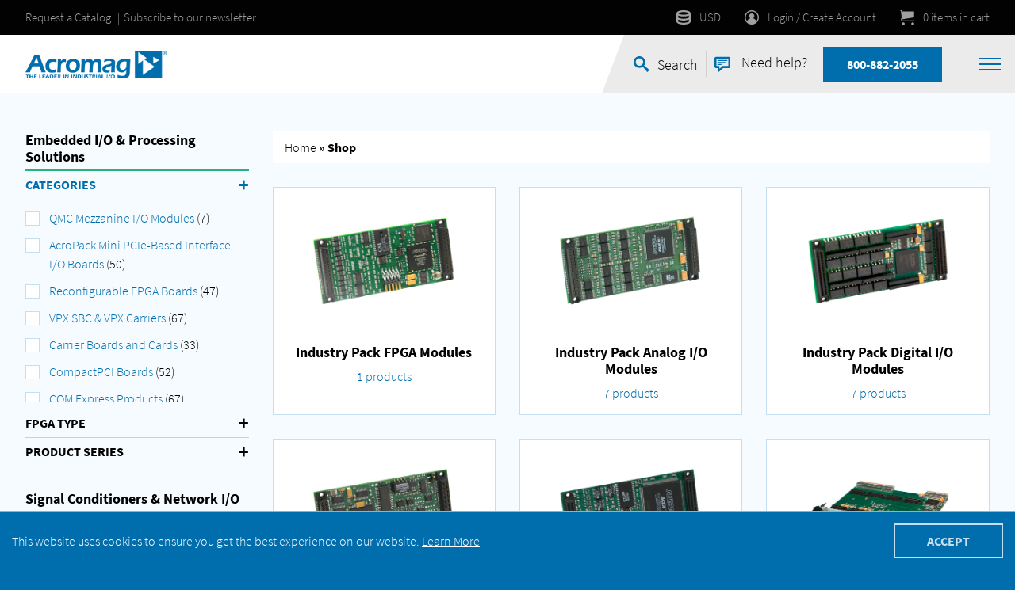

--- FILE ---
content_type: text/html; charset=UTF-8
request_url: https://www.acromag.com/shop/?filter_product_cat=industry-pack-mezzanine-i-o-modules
body_size: 39080
content:
<!doctype html>
<html lang="en-US" data-user-location="US">
<head>
        <meta charset="UTF-8">
    <meta name="viewport" content="width=device-width, user-scalable=no, initial-scale=1.0, maximum-scale=1.0, minimum-scale=1.0">
    <meta http-equiv="X-UA-Compatible" content="ie=edge"><script type="text/javascript">(window.NREUM||(NREUM={})).init={ajax:{deny_list:["bam.nr-data.net"]},feature_flags:["soft_nav"]};(window.NREUM||(NREUM={})).loader_config={licenseKey:"NRJS-7b51a03c0af6e635868",applicationID:"594687533",browserID:"594696003"};;/*! For license information please see nr-loader-rum-1.308.0.min.js.LICENSE.txt */
(()=>{var e,t,r={163:(e,t,r)=>{"use strict";r.d(t,{j:()=>E});var n=r(384),i=r(1741);var a=r(2555);r(860).K7.genericEvents;const s="experimental.resources",o="register",c=e=>{if(!e||"string"!=typeof e)return!1;try{document.createDocumentFragment().querySelector(e)}catch{return!1}return!0};var d=r(2614),u=r(944),l=r(8122);const f="[data-nr-mask]",g=e=>(0,l.a)(e,(()=>{const e={feature_flags:[],experimental:{allow_registered_children:!1,resources:!1},mask_selector:"*",block_selector:"[data-nr-block]",mask_input_options:{color:!1,date:!1,"datetime-local":!1,email:!1,month:!1,number:!1,range:!1,search:!1,tel:!1,text:!1,time:!1,url:!1,week:!1,textarea:!1,select:!1,password:!0}};return{ajax:{deny_list:void 0,block_internal:!0,enabled:!0,autoStart:!0},api:{get allow_registered_children(){return e.feature_flags.includes(o)||e.experimental.allow_registered_children},set allow_registered_children(t){e.experimental.allow_registered_children=t},duplicate_registered_data:!1},browser_consent_mode:{enabled:!1},distributed_tracing:{enabled:void 0,exclude_newrelic_header:void 0,cors_use_newrelic_header:void 0,cors_use_tracecontext_headers:void 0,allowed_origins:void 0},get feature_flags(){return e.feature_flags},set feature_flags(t){e.feature_flags=t},generic_events:{enabled:!0,autoStart:!0},harvest:{interval:30},jserrors:{enabled:!0,autoStart:!0},logging:{enabled:!0,autoStart:!0},metrics:{enabled:!0,autoStart:!0},obfuscate:void 0,page_action:{enabled:!0},page_view_event:{enabled:!0,autoStart:!0},page_view_timing:{enabled:!0,autoStart:!0},performance:{capture_marks:!1,capture_measures:!1,capture_detail:!0,resources:{get enabled(){return e.feature_flags.includes(s)||e.experimental.resources},set enabled(t){e.experimental.resources=t},asset_types:[],first_party_domains:[],ignore_newrelic:!0}},privacy:{cookies_enabled:!0},proxy:{assets:void 0,beacon:void 0},session:{expiresMs:d.wk,inactiveMs:d.BB},session_replay:{autoStart:!0,enabled:!1,preload:!1,sampling_rate:10,error_sampling_rate:100,collect_fonts:!1,inline_images:!1,fix_stylesheets:!0,mask_all_inputs:!0,get mask_text_selector(){return e.mask_selector},set mask_text_selector(t){c(t)?e.mask_selector="".concat(t,",").concat(f):""===t||null===t?e.mask_selector=f:(0,u.R)(5,t)},get block_class(){return"nr-block"},get ignore_class(){return"nr-ignore"},get mask_text_class(){return"nr-mask"},get block_selector(){return e.block_selector},set block_selector(t){c(t)?e.block_selector+=",".concat(t):""!==t&&(0,u.R)(6,t)},get mask_input_options(){return e.mask_input_options},set mask_input_options(t){t&&"object"==typeof t?e.mask_input_options={...t,password:!0}:(0,u.R)(7,t)}},session_trace:{enabled:!0,autoStart:!0},soft_navigations:{enabled:!0,autoStart:!0},spa:{enabled:!0,autoStart:!0},ssl:void 0,user_actions:{enabled:!0,elementAttributes:["id","className","tagName","type"]}}})());var p=r(6154),m=r(9324);let h=0;const v={buildEnv:m.F3,distMethod:m.Xs,version:m.xv,originTime:p.WN},b={consented:!1},y={appMetadata:{},get consented(){return this.session?.state?.consent||b.consented},set consented(e){b.consented=e},customTransaction:void 0,denyList:void 0,disabled:!1,harvester:void 0,isolatedBacklog:!1,isRecording:!1,loaderType:void 0,maxBytes:3e4,obfuscator:void 0,onerror:void 0,ptid:void 0,releaseIds:{},session:void 0,timeKeeper:void 0,registeredEntities:[],jsAttributesMetadata:{bytes:0},get harvestCount(){return++h}},_=e=>{const t=(0,l.a)(e,y),r=Object.keys(v).reduce((e,t)=>(e[t]={value:v[t],writable:!1,configurable:!0,enumerable:!0},e),{});return Object.defineProperties(t,r)};var w=r(5701);const x=e=>{const t=e.startsWith("http");e+="/",r.p=t?e:"https://"+e};var R=r(7836),k=r(3241);const A={accountID:void 0,trustKey:void 0,agentID:void 0,licenseKey:void 0,applicationID:void 0,xpid:void 0},S=e=>(0,l.a)(e,A),T=new Set;function E(e,t={},r,s){let{init:o,info:c,loader_config:d,runtime:u={},exposed:l=!0}=t;if(!c){const e=(0,n.pV)();o=e.init,c=e.info,d=e.loader_config}e.init=g(o||{}),e.loader_config=S(d||{}),c.jsAttributes??={},p.bv&&(c.jsAttributes.isWorker=!0),e.info=(0,a.D)(c);const f=e.init,m=[c.beacon,c.errorBeacon];T.has(e.agentIdentifier)||(f.proxy.assets&&(x(f.proxy.assets),m.push(f.proxy.assets)),f.proxy.beacon&&m.push(f.proxy.beacon),e.beacons=[...m],function(e){const t=(0,n.pV)();Object.getOwnPropertyNames(i.W.prototype).forEach(r=>{const n=i.W.prototype[r];if("function"!=typeof n||"constructor"===n)return;let a=t[r];e[r]&&!1!==e.exposed&&"micro-agent"!==e.runtime?.loaderType&&(t[r]=(...t)=>{const n=e[r](...t);return a?a(...t):n})})}(e),(0,n.US)("activatedFeatures",w.B)),u.denyList=[...f.ajax.deny_list||[],...f.ajax.block_internal?m:[]],u.ptid=e.agentIdentifier,u.loaderType=r,e.runtime=_(u),T.has(e.agentIdentifier)||(e.ee=R.ee.get(e.agentIdentifier),e.exposed=l,(0,k.W)({agentIdentifier:e.agentIdentifier,drained:!!w.B?.[e.agentIdentifier],type:"lifecycle",name:"initialize",feature:void 0,data:e.config})),T.add(e.agentIdentifier)}},384:(e,t,r)=>{"use strict";r.d(t,{NT:()=>s,US:()=>u,Zm:()=>o,bQ:()=>d,dV:()=>c,pV:()=>l});var n=r(6154),i=r(1863),a=r(1910);const s={beacon:"bam.nr-data.net",errorBeacon:"bam.nr-data.net"};function o(){return n.gm.NREUM||(n.gm.NREUM={}),void 0===n.gm.newrelic&&(n.gm.newrelic=n.gm.NREUM),n.gm.NREUM}function c(){let e=o();return e.o||(e.o={ST:n.gm.setTimeout,SI:n.gm.setImmediate||n.gm.setInterval,CT:n.gm.clearTimeout,XHR:n.gm.XMLHttpRequest,REQ:n.gm.Request,EV:n.gm.Event,PR:n.gm.Promise,MO:n.gm.MutationObserver,FETCH:n.gm.fetch,WS:n.gm.WebSocket},(0,a.i)(...Object.values(e.o))),e}function d(e,t){let r=o();r.initializedAgents??={},t.initializedAt={ms:(0,i.t)(),date:new Date},r.initializedAgents[e]=t}function u(e,t){o()[e]=t}function l(){return function(){let e=o();const t=e.info||{};e.info={beacon:s.beacon,errorBeacon:s.errorBeacon,...t}}(),function(){let e=o();const t=e.init||{};e.init={...t}}(),c(),function(){let e=o();const t=e.loader_config||{};e.loader_config={...t}}(),o()}},782:(e,t,r)=>{"use strict";r.d(t,{T:()=>n});const n=r(860).K7.pageViewTiming},860:(e,t,r)=>{"use strict";r.d(t,{$J:()=>u,K7:()=>c,P3:()=>d,XX:()=>i,Yy:()=>o,df:()=>a,qY:()=>n,v4:()=>s});const n="events",i="jserrors",a="browser/blobs",s="rum",o="browser/logs",c={ajax:"ajax",genericEvents:"generic_events",jserrors:i,logging:"logging",metrics:"metrics",pageAction:"page_action",pageViewEvent:"page_view_event",pageViewTiming:"page_view_timing",sessionReplay:"session_replay",sessionTrace:"session_trace",softNav:"soft_navigations",spa:"spa"},d={[c.pageViewEvent]:1,[c.pageViewTiming]:2,[c.metrics]:3,[c.jserrors]:4,[c.spa]:5,[c.ajax]:6,[c.sessionTrace]:7,[c.softNav]:8,[c.sessionReplay]:9,[c.logging]:10,[c.genericEvents]:11},u={[c.pageViewEvent]:s,[c.pageViewTiming]:n,[c.ajax]:n,[c.spa]:n,[c.softNav]:n,[c.metrics]:i,[c.jserrors]:i,[c.sessionTrace]:a,[c.sessionReplay]:a,[c.logging]:o,[c.genericEvents]:"ins"}},944:(e,t,r)=>{"use strict";r.d(t,{R:()=>i});var n=r(3241);function i(e,t){"function"==typeof console.debug&&(console.debug("New Relic Warning: https://github.com/newrelic/newrelic-browser-agent/blob/main/docs/warning-codes.md#".concat(e),t),(0,n.W)({agentIdentifier:null,drained:null,type:"data",name:"warn",feature:"warn",data:{code:e,secondary:t}}))}},1687:(e,t,r)=>{"use strict";r.d(t,{Ak:()=>d,Ze:()=>f,x3:()=>u});var n=r(3241),i=r(7836),a=r(3606),s=r(860),o=r(2646);const c={};function d(e,t){const r={staged:!1,priority:s.P3[t]||0};l(e),c[e].get(t)||c[e].set(t,r)}function u(e,t){e&&c[e]&&(c[e].get(t)&&c[e].delete(t),p(e,t,!1),c[e].size&&g(e))}function l(e){if(!e)throw new Error("agentIdentifier required");c[e]||(c[e]=new Map)}function f(e="",t="feature",r=!1){if(l(e),!e||!c[e].get(t)||r)return p(e,t);c[e].get(t).staged=!0,g(e)}function g(e){const t=Array.from(c[e]);t.every(([e,t])=>t.staged)&&(t.sort((e,t)=>e[1].priority-t[1].priority),t.forEach(([t])=>{c[e].delete(t),p(e,t)}))}function p(e,t,r=!0){const s=e?i.ee.get(e):i.ee,c=a.i.handlers;if(!s.aborted&&s.backlog&&c){if((0,n.W)({agentIdentifier:e,type:"lifecycle",name:"drain",feature:t}),r){const e=s.backlog[t],r=c[t];if(r){for(let t=0;e&&t<e.length;++t)m(e[t],r);Object.entries(r).forEach(([e,t])=>{Object.values(t||{}).forEach(t=>{t[0]?.on&&t[0]?.context()instanceof o.y&&t[0].on(e,t[1])})})}}s.isolatedBacklog||delete c[t],s.backlog[t]=null,s.emit("drain-"+t,[])}}function m(e,t){var r=e[1];Object.values(t[r]||{}).forEach(t=>{var r=e[0];if(t[0]===r){var n=t[1],i=e[3],a=e[2];n.apply(i,a)}})}},1738:(e,t,r)=>{"use strict";r.d(t,{U:()=>g,Y:()=>f});var n=r(3241),i=r(9908),a=r(1863),s=r(944),o=r(5701),c=r(3969),d=r(8362),u=r(860),l=r(4261);function f(e,t,r,a){const f=a||r;!f||f[e]&&f[e]!==d.d.prototype[e]||(f[e]=function(){(0,i.p)(c.xV,["API/"+e+"/called"],void 0,u.K7.metrics,r.ee),(0,n.W)({agentIdentifier:r.agentIdentifier,drained:!!o.B?.[r.agentIdentifier],type:"data",name:"api",feature:l.Pl+e,data:{}});try{return t.apply(this,arguments)}catch(e){(0,s.R)(23,e)}})}function g(e,t,r,n,s){const o=e.info;null===r?delete o.jsAttributes[t]:o.jsAttributes[t]=r,(s||null===r)&&(0,i.p)(l.Pl+n,[(0,a.t)(),t,r],void 0,"session",e.ee)}},1741:(e,t,r)=>{"use strict";r.d(t,{W:()=>a});var n=r(944),i=r(4261);class a{#e(e,...t){if(this[e]!==a.prototype[e])return this[e](...t);(0,n.R)(35,e)}addPageAction(e,t){return this.#e(i.hG,e,t)}register(e){return this.#e(i.eY,e)}recordCustomEvent(e,t){return this.#e(i.fF,e,t)}setPageViewName(e,t){return this.#e(i.Fw,e,t)}setCustomAttribute(e,t,r){return this.#e(i.cD,e,t,r)}noticeError(e,t){return this.#e(i.o5,e,t)}setUserId(e,t=!1){return this.#e(i.Dl,e,t)}setApplicationVersion(e){return this.#e(i.nb,e)}setErrorHandler(e){return this.#e(i.bt,e)}addRelease(e,t){return this.#e(i.k6,e,t)}log(e,t){return this.#e(i.$9,e,t)}start(){return this.#e(i.d3)}finished(e){return this.#e(i.BL,e)}recordReplay(){return this.#e(i.CH)}pauseReplay(){return this.#e(i.Tb)}addToTrace(e){return this.#e(i.U2,e)}setCurrentRouteName(e){return this.#e(i.PA,e)}interaction(e){return this.#e(i.dT,e)}wrapLogger(e,t,r){return this.#e(i.Wb,e,t,r)}measure(e,t){return this.#e(i.V1,e,t)}consent(e){return this.#e(i.Pv,e)}}},1863:(e,t,r)=>{"use strict";function n(){return Math.floor(performance.now())}r.d(t,{t:()=>n})},1910:(e,t,r)=>{"use strict";r.d(t,{i:()=>a});var n=r(944);const i=new Map;function a(...e){return e.every(e=>{if(i.has(e))return i.get(e);const t="function"==typeof e?e.toString():"",r=t.includes("[native code]"),a=t.includes("nrWrapper");return r||a||(0,n.R)(64,e?.name||t),i.set(e,r),r})}},2555:(e,t,r)=>{"use strict";r.d(t,{D:()=>o,f:()=>s});var n=r(384),i=r(8122);const a={beacon:n.NT.beacon,errorBeacon:n.NT.errorBeacon,licenseKey:void 0,applicationID:void 0,sa:void 0,queueTime:void 0,applicationTime:void 0,ttGuid:void 0,user:void 0,account:void 0,product:void 0,extra:void 0,jsAttributes:{},userAttributes:void 0,atts:void 0,transactionName:void 0,tNamePlain:void 0};function s(e){try{return!!e.licenseKey&&!!e.errorBeacon&&!!e.applicationID}catch(e){return!1}}const o=e=>(0,i.a)(e,a)},2614:(e,t,r)=>{"use strict";r.d(t,{BB:()=>s,H3:()=>n,g:()=>d,iL:()=>c,tS:()=>o,uh:()=>i,wk:()=>a});const n="NRBA",i="SESSION",a=144e5,s=18e5,o={STARTED:"session-started",PAUSE:"session-pause",RESET:"session-reset",RESUME:"session-resume",UPDATE:"session-update"},c={SAME_TAB:"same-tab",CROSS_TAB:"cross-tab"},d={OFF:0,FULL:1,ERROR:2}},2646:(e,t,r)=>{"use strict";r.d(t,{y:()=>n});class n{constructor(e){this.contextId=e}}},2843:(e,t,r)=>{"use strict";r.d(t,{G:()=>a,u:()=>i});var n=r(3878);function i(e,t=!1,r,i){(0,n.DD)("visibilitychange",function(){if(t)return void("hidden"===document.visibilityState&&e());e(document.visibilityState)},r,i)}function a(e,t,r){(0,n.sp)("pagehide",e,t,r)}},3241:(e,t,r)=>{"use strict";r.d(t,{W:()=>a});var n=r(6154);const i="newrelic";function a(e={}){try{n.gm.dispatchEvent(new CustomEvent(i,{detail:e}))}catch(e){}}},3606:(e,t,r)=>{"use strict";r.d(t,{i:()=>a});var n=r(9908);a.on=s;var i=a.handlers={};function a(e,t,r,a){s(a||n.d,i,e,t,r)}function s(e,t,r,i,a){a||(a="feature"),e||(e=n.d);var s=t[a]=t[a]||{};(s[r]=s[r]||[]).push([e,i])}},3878:(e,t,r)=>{"use strict";function n(e,t){return{capture:e,passive:!1,signal:t}}function i(e,t,r=!1,i){window.addEventListener(e,t,n(r,i))}function a(e,t,r=!1,i){document.addEventListener(e,t,n(r,i))}r.d(t,{DD:()=>a,jT:()=>n,sp:()=>i})},3969:(e,t,r)=>{"use strict";r.d(t,{TZ:()=>n,XG:()=>o,rs:()=>i,xV:()=>s,z_:()=>a});const n=r(860).K7.metrics,i="sm",a="cm",s="storeSupportabilityMetrics",o="storeEventMetrics"},4234:(e,t,r)=>{"use strict";r.d(t,{W:()=>a});var n=r(7836),i=r(1687);class a{constructor(e,t){this.agentIdentifier=e,this.ee=n.ee.get(e),this.featureName=t,this.blocked=!1}deregisterDrain(){(0,i.x3)(this.agentIdentifier,this.featureName)}}},4261:(e,t,r)=>{"use strict";r.d(t,{$9:()=>d,BL:()=>o,CH:()=>g,Dl:()=>_,Fw:()=>y,PA:()=>h,Pl:()=>n,Pv:()=>k,Tb:()=>l,U2:()=>a,V1:()=>R,Wb:()=>x,bt:()=>b,cD:()=>v,d3:()=>w,dT:()=>c,eY:()=>p,fF:()=>f,hG:()=>i,k6:()=>s,nb:()=>m,o5:()=>u});const n="api-",i="addPageAction",a="addToTrace",s="addRelease",o="finished",c="interaction",d="log",u="noticeError",l="pauseReplay",f="recordCustomEvent",g="recordReplay",p="register",m="setApplicationVersion",h="setCurrentRouteName",v="setCustomAttribute",b="setErrorHandler",y="setPageViewName",_="setUserId",w="start",x="wrapLogger",R="measure",k="consent"},5289:(e,t,r)=>{"use strict";r.d(t,{GG:()=>s,Qr:()=>c,sB:()=>o});var n=r(3878),i=r(6389);function a(){return"undefined"==typeof document||"complete"===document.readyState}function s(e,t){if(a())return e();const r=(0,i.J)(e),s=setInterval(()=>{a()&&(clearInterval(s),r())},500);(0,n.sp)("load",r,t)}function o(e){if(a())return e();(0,n.DD)("DOMContentLoaded",e)}function c(e){if(a())return e();(0,n.sp)("popstate",e)}},5607:(e,t,r)=>{"use strict";r.d(t,{W:()=>n});const n=(0,r(9566).bz)()},5701:(e,t,r)=>{"use strict";r.d(t,{B:()=>a,t:()=>s});var n=r(3241);const i=new Set,a={};function s(e,t){const r=t.agentIdentifier;a[r]??={},e&&"object"==typeof e&&(i.has(r)||(t.ee.emit("rumresp",[e]),a[r]=e,i.add(r),(0,n.W)({agentIdentifier:r,loaded:!0,drained:!0,type:"lifecycle",name:"load",feature:void 0,data:e})))}},6154:(e,t,r)=>{"use strict";r.d(t,{OF:()=>c,RI:()=>i,WN:()=>u,bv:()=>a,eN:()=>l,gm:()=>s,mw:()=>o,sb:()=>d});var n=r(1863);const i="undefined"!=typeof window&&!!window.document,a="undefined"!=typeof WorkerGlobalScope&&("undefined"!=typeof self&&self instanceof WorkerGlobalScope&&self.navigator instanceof WorkerNavigator||"undefined"!=typeof globalThis&&globalThis instanceof WorkerGlobalScope&&globalThis.navigator instanceof WorkerNavigator),s=i?window:"undefined"!=typeof WorkerGlobalScope&&("undefined"!=typeof self&&self instanceof WorkerGlobalScope&&self||"undefined"!=typeof globalThis&&globalThis instanceof WorkerGlobalScope&&globalThis),o=Boolean("hidden"===s?.document?.visibilityState),c=/iPad|iPhone|iPod/.test(s.navigator?.userAgent),d=c&&"undefined"==typeof SharedWorker,u=((()=>{const e=s.navigator?.userAgent?.match(/Firefox[/\s](\d+\.\d+)/);Array.isArray(e)&&e.length>=2&&e[1]})(),Date.now()-(0,n.t)()),l=()=>"undefined"!=typeof PerformanceNavigationTiming&&s?.performance?.getEntriesByType("navigation")?.[0]?.responseStart},6389:(e,t,r)=>{"use strict";function n(e,t=500,r={}){const n=r?.leading||!1;let i;return(...r)=>{n&&void 0===i&&(e.apply(this,r),i=setTimeout(()=>{i=clearTimeout(i)},t)),n||(clearTimeout(i),i=setTimeout(()=>{e.apply(this,r)},t))}}function i(e){let t=!1;return(...r)=>{t||(t=!0,e.apply(this,r))}}r.d(t,{J:()=>i,s:()=>n})},6630:(e,t,r)=>{"use strict";r.d(t,{T:()=>n});const n=r(860).K7.pageViewEvent},7699:(e,t,r)=>{"use strict";r.d(t,{It:()=>a,KC:()=>o,No:()=>i,qh:()=>s});var n=r(860);const i=16e3,a=1e6,s="SESSION_ERROR",o={[n.K7.logging]:!0,[n.K7.genericEvents]:!1,[n.K7.jserrors]:!1,[n.K7.ajax]:!1}},7836:(e,t,r)=>{"use strict";r.d(t,{P:()=>o,ee:()=>c});var n=r(384),i=r(8990),a=r(2646),s=r(5607);const o="nr@context:".concat(s.W),c=function e(t,r){var n={},s={},u={},l=!1;try{l=16===r.length&&d.initializedAgents?.[r]?.runtime.isolatedBacklog}catch(e){}var f={on:p,addEventListener:p,removeEventListener:function(e,t){var r=n[e];if(!r)return;for(var i=0;i<r.length;i++)r[i]===t&&r.splice(i,1)},emit:function(e,r,n,i,a){!1!==a&&(a=!0);if(c.aborted&&!i)return;t&&a&&t.emit(e,r,n);var o=g(n);m(e).forEach(e=>{e.apply(o,r)});var d=v()[s[e]];d&&d.push([f,e,r,o]);return o},get:h,listeners:m,context:g,buffer:function(e,t){const r=v();if(t=t||"feature",f.aborted)return;Object.entries(e||{}).forEach(([e,n])=>{s[n]=t,t in r||(r[t]=[])})},abort:function(){f._aborted=!0,Object.keys(f.backlog).forEach(e=>{delete f.backlog[e]})},isBuffering:function(e){return!!v()[s[e]]},debugId:r,backlog:l?{}:t&&"object"==typeof t.backlog?t.backlog:{},isolatedBacklog:l};return Object.defineProperty(f,"aborted",{get:()=>{let e=f._aborted||!1;return e||(t&&(e=t.aborted),e)}}),f;function g(e){return e&&e instanceof a.y?e:e?(0,i.I)(e,o,()=>new a.y(o)):new a.y(o)}function p(e,t){n[e]=m(e).concat(t)}function m(e){return n[e]||[]}function h(t){return u[t]=u[t]||e(f,t)}function v(){return f.backlog}}(void 0,"globalEE"),d=(0,n.Zm)();d.ee||(d.ee=c)},8122:(e,t,r)=>{"use strict";r.d(t,{a:()=>i});var n=r(944);function i(e,t){try{if(!e||"object"!=typeof e)return(0,n.R)(3);if(!t||"object"!=typeof t)return(0,n.R)(4);const r=Object.create(Object.getPrototypeOf(t),Object.getOwnPropertyDescriptors(t)),a=0===Object.keys(r).length?e:r;for(let s in a)if(void 0!==e[s])try{if(null===e[s]){r[s]=null;continue}Array.isArray(e[s])&&Array.isArray(t[s])?r[s]=Array.from(new Set([...e[s],...t[s]])):"object"==typeof e[s]&&"object"==typeof t[s]?r[s]=i(e[s],t[s]):r[s]=e[s]}catch(e){r[s]||(0,n.R)(1,e)}return r}catch(e){(0,n.R)(2,e)}}},8362:(e,t,r)=>{"use strict";r.d(t,{d:()=>a});var n=r(9566),i=r(1741);class a extends i.W{agentIdentifier=(0,n.LA)(16)}},8374:(e,t,r)=>{r.nc=(()=>{try{return document?.currentScript?.nonce}catch(e){}return""})()},8990:(e,t,r)=>{"use strict";r.d(t,{I:()=>i});var n=Object.prototype.hasOwnProperty;function i(e,t,r){if(n.call(e,t))return e[t];var i=r();if(Object.defineProperty&&Object.keys)try{return Object.defineProperty(e,t,{value:i,writable:!0,enumerable:!1}),i}catch(e){}return e[t]=i,i}},9324:(e,t,r)=>{"use strict";r.d(t,{F3:()=>i,Xs:()=>a,xv:()=>n});const n="1.308.0",i="PROD",a="CDN"},9566:(e,t,r)=>{"use strict";r.d(t,{LA:()=>o,bz:()=>s});var n=r(6154);const i="xxxxxxxx-xxxx-4xxx-yxxx-xxxxxxxxxxxx";function a(e,t){return e?15&e[t]:16*Math.random()|0}function s(){const e=n.gm?.crypto||n.gm?.msCrypto;let t,r=0;return e&&e.getRandomValues&&(t=e.getRandomValues(new Uint8Array(30))),i.split("").map(e=>"x"===e?a(t,r++).toString(16):"y"===e?(3&a()|8).toString(16):e).join("")}function o(e){const t=n.gm?.crypto||n.gm?.msCrypto;let r,i=0;t&&t.getRandomValues&&(r=t.getRandomValues(new Uint8Array(e)));const s=[];for(var o=0;o<e;o++)s.push(a(r,i++).toString(16));return s.join("")}},9908:(e,t,r)=>{"use strict";r.d(t,{d:()=>n,p:()=>i});var n=r(7836).ee.get("handle");function i(e,t,r,i,a){a?(a.buffer([e],i),a.emit(e,t,r)):(n.buffer([e],i),n.emit(e,t,r))}}},n={};function i(e){var t=n[e];if(void 0!==t)return t.exports;var a=n[e]={exports:{}};return r[e](a,a.exports,i),a.exports}i.m=r,i.d=(e,t)=>{for(var r in t)i.o(t,r)&&!i.o(e,r)&&Object.defineProperty(e,r,{enumerable:!0,get:t[r]})},i.f={},i.e=e=>Promise.all(Object.keys(i.f).reduce((t,r)=>(i.f[r](e,t),t),[])),i.u=e=>"nr-rum-1.308.0.min.js",i.o=(e,t)=>Object.prototype.hasOwnProperty.call(e,t),e={},t="NRBA-1.308.0.PROD:",i.l=(r,n,a,s)=>{if(e[r])e[r].push(n);else{var o,c;if(void 0!==a)for(var d=document.getElementsByTagName("script"),u=0;u<d.length;u++){var l=d[u];if(l.getAttribute("src")==r||l.getAttribute("data-webpack")==t+a){o=l;break}}if(!o){c=!0;var f={296:"sha512-+MIMDsOcckGXa1EdWHqFNv7P+JUkd5kQwCBr3KE6uCvnsBNUrdSt4a/3/L4j4TxtnaMNjHpza2/erNQbpacJQA=="};(o=document.createElement("script")).charset="utf-8",i.nc&&o.setAttribute("nonce",i.nc),o.setAttribute("data-webpack",t+a),o.src=r,0!==o.src.indexOf(window.location.origin+"/")&&(o.crossOrigin="anonymous"),f[s]&&(o.integrity=f[s])}e[r]=[n];var g=(t,n)=>{o.onerror=o.onload=null,clearTimeout(p);var i=e[r];if(delete e[r],o.parentNode&&o.parentNode.removeChild(o),i&&i.forEach(e=>e(n)),t)return t(n)},p=setTimeout(g.bind(null,void 0,{type:"timeout",target:o}),12e4);o.onerror=g.bind(null,o.onerror),o.onload=g.bind(null,o.onload),c&&document.head.appendChild(o)}},i.r=e=>{"undefined"!=typeof Symbol&&Symbol.toStringTag&&Object.defineProperty(e,Symbol.toStringTag,{value:"Module"}),Object.defineProperty(e,"__esModule",{value:!0})},i.p="https://js-agent.newrelic.com/",(()=>{var e={374:0,840:0};i.f.j=(t,r)=>{var n=i.o(e,t)?e[t]:void 0;if(0!==n)if(n)r.push(n[2]);else{var a=new Promise((r,i)=>n=e[t]=[r,i]);r.push(n[2]=a);var s=i.p+i.u(t),o=new Error;i.l(s,r=>{if(i.o(e,t)&&(0!==(n=e[t])&&(e[t]=void 0),n)){var a=r&&("load"===r.type?"missing":r.type),s=r&&r.target&&r.target.src;o.message="Loading chunk "+t+" failed: ("+a+": "+s+")",o.name="ChunkLoadError",o.type=a,o.request=s,n[1](o)}},"chunk-"+t,t)}};var t=(t,r)=>{var n,a,[s,o,c]=r,d=0;if(s.some(t=>0!==e[t])){for(n in o)i.o(o,n)&&(i.m[n]=o[n]);if(c)c(i)}for(t&&t(r);d<s.length;d++)a=s[d],i.o(e,a)&&e[a]&&e[a][0](),e[a]=0},r=self["webpackChunk:NRBA-1.308.0.PROD"]=self["webpackChunk:NRBA-1.308.0.PROD"]||[];r.forEach(t.bind(null,0)),r.push=t.bind(null,r.push.bind(r))})(),(()=>{"use strict";i(8374);var e=i(8362),t=i(860);const r=Object.values(t.K7);var n=i(163);var a=i(9908),s=i(1863),o=i(4261),c=i(1738);var d=i(1687),u=i(4234),l=i(5289),f=i(6154),g=i(944),p=i(384);const m=e=>f.RI&&!0===e?.privacy.cookies_enabled;function h(e){return!!(0,p.dV)().o.MO&&m(e)&&!0===e?.session_trace.enabled}var v=i(6389),b=i(7699);class y extends u.W{constructor(e,t){super(e.agentIdentifier,t),this.agentRef=e,this.abortHandler=void 0,this.featAggregate=void 0,this.loadedSuccessfully=void 0,this.onAggregateImported=new Promise(e=>{this.loadedSuccessfully=e}),this.deferred=Promise.resolve(),!1===e.init[this.featureName].autoStart?this.deferred=new Promise((t,r)=>{this.ee.on("manual-start-all",(0,v.J)(()=>{(0,d.Ak)(e.agentIdentifier,this.featureName),t()}))}):(0,d.Ak)(e.agentIdentifier,t)}importAggregator(e,t,r={}){if(this.featAggregate)return;const n=async()=>{let n;await this.deferred;try{if(m(e.init)){const{setupAgentSession:t}=await i.e(296).then(i.bind(i,3305));n=t(e)}}catch(e){(0,g.R)(20,e),this.ee.emit("internal-error",[e]),(0,a.p)(b.qh,[e],void 0,this.featureName,this.ee)}try{if(!this.#t(this.featureName,n,e.init))return(0,d.Ze)(this.agentIdentifier,this.featureName),void this.loadedSuccessfully(!1);const{Aggregate:i}=await t();this.featAggregate=new i(e,r),e.runtime.harvester.initializedAggregates.push(this.featAggregate),this.loadedSuccessfully(!0)}catch(e){(0,g.R)(34,e),this.abortHandler?.(),(0,d.Ze)(this.agentIdentifier,this.featureName,!0),this.loadedSuccessfully(!1),this.ee&&this.ee.abort()}};f.RI?(0,l.GG)(()=>n(),!0):n()}#t(e,r,n){if(this.blocked)return!1;switch(e){case t.K7.sessionReplay:return h(n)&&!!r;case t.K7.sessionTrace:return!!r;default:return!0}}}var _=i(6630),w=i(2614),x=i(3241);class R extends y{static featureName=_.T;constructor(e){var t;super(e,_.T),this.setupInspectionEvents(e.agentIdentifier),t=e,(0,c.Y)(o.Fw,function(e,r){"string"==typeof e&&("/"!==e.charAt(0)&&(e="/"+e),t.runtime.customTransaction=(r||"http://custom.transaction")+e,(0,a.p)(o.Pl+o.Fw,[(0,s.t)()],void 0,void 0,t.ee))},t),this.importAggregator(e,()=>i.e(296).then(i.bind(i,3943)))}setupInspectionEvents(e){const t=(t,r)=>{t&&(0,x.W)({agentIdentifier:e,timeStamp:t.timeStamp,loaded:"complete"===t.target.readyState,type:"window",name:r,data:t.target.location+""})};(0,l.sB)(e=>{t(e,"DOMContentLoaded")}),(0,l.GG)(e=>{t(e,"load")}),(0,l.Qr)(e=>{t(e,"navigate")}),this.ee.on(w.tS.UPDATE,(t,r)=>{(0,x.W)({agentIdentifier:e,type:"lifecycle",name:"session",data:r})})}}class k extends e.d{constructor(e){var t;(super(),f.gm)?(this.features={},(0,p.bQ)(this.agentIdentifier,this),this.desiredFeatures=new Set(e.features||[]),this.desiredFeatures.add(R),(0,n.j)(this,e,e.loaderType||"agent"),t=this,(0,c.Y)(o.cD,function(e,r,n=!1){if("string"==typeof e){if(["string","number","boolean"].includes(typeof r)||null===r)return(0,c.U)(t,e,r,o.cD,n);(0,g.R)(40,typeof r)}else(0,g.R)(39,typeof e)},t),function(e){(0,c.Y)(o.Dl,function(t,r=!1){if("string"!=typeof t&&null!==t)return void(0,g.R)(41,typeof t);const n=e.info.jsAttributes["enduser.id"];r&&null!=n&&n!==t?(0,a.p)(o.Pl+"setUserIdAndResetSession",[t],void 0,"session",e.ee):(0,c.U)(e,"enduser.id",t,o.Dl,!0)},e)}(this),function(e){(0,c.Y)(o.nb,function(t){if("string"==typeof t||null===t)return(0,c.U)(e,"application.version",t,o.nb,!1);(0,g.R)(42,typeof t)},e)}(this),function(e){(0,c.Y)(o.d3,function(){e.ee.emit("manual-start-all")},e)}(this),function(e){(0,c.Y)(o.Pv,function(t=!0){if("boolean"==typeof t){if((0,a.p)(o.Pl+o.Pv,[t],void 0,"session",e.ee),e.runtime.consented=t,t){const t=e.features.page_view_event;t.onAggregateImported.then(e=>{const r=t.featAggregate;e&&!r.sentRum&&r.sendRum()})}}else(0,g.R)(65,typeof t)},e)}(this),this.run()):(0,g.R)(21)}get config(){return{info:this.info,init:this.init,loader_config:this.loader_config,runtime:this.runtime}}get api(){return this}run(){try{const e=function(e){const t={};return r.forEach(r=>{t[r]=!!e[r]?.enabled}),t}(this.init),n=[...this.desiredFeatures];n.sort((e,r)=>t.P3[e.featureName]-t.P3[r.featureName]),n.forEach(r=>{if(!e[r.featureName]&&r.featureName!==t.K7.pageViewEvent)return;if(r.featureName===t.K7.spa)return void(0,g.R)(67);const n=function(e){switch(e){case t.K7.ajax:return[t.K7.jserrors];case t.K7.sessionTrace:return[t.K7.ajax,t.K7.pageViewEvent];case t.K7.sessionReplay:return[t.K7.sessionTrace];case t.K7.pageViewTiming:return[t.K7.pageViewEvent];default:return[]}}(r.featureName).filter(e=>!(e in this.features));n.length>0&&(0,g.R)(36,{targetFeature:r.featureName,missingDependencies:n}),this.features[r.featureName]=new r(this)})}catch(e){(0,g.R)(22,e);for(const e in this.features)this.features[e].abortHandler?.();const t=(0,p.Zm)();delete t.initializedAgents[this.agentIdentifier]?.features,delete this.sharedAggregator;return t.ee.get(this.agentIdentifier).abort(),!1}}}var A=i(2843),S=i(782);class T extends y{static featureName=S.T;constructor(e){super(e,S.T),f.RI&&((0,A.u)(()=>(0,a.p)("docHidden",[(0,s.t)()],void 0,S.T,this.ee),!0),(0,A.G)(()=>(0,a.p)("winPagehide",[(0,s.t)()],void 0,S.T,this.ee)),this.importAggregator(e,()=>i.e(296).then(i.bind(i,2117))))}}var E=i(3969);class I extends y{static featureName=E.TZ;constructor(e){super(e,E.TZ),f.RI&&document.addEventListener("securitypolicyviolation",e=>{(0,a.p)(E.xV,["Generic/CSPViolation/Detected"],void 0,this.featureName,this.ee)}),this.importAggregator(e,()=>i.e(296).then(i.bind(i,9623)))}}new k({features:[R,T,I],loaderType:"lite"})})()})();</script>
<script type="text/javascript">
/* <![CDATA[ */
var gform;gform||(document.addEventListener("gform_main_scripts_loaded",function(){gform.scriptsLoaded=!0}),document.addEventListener("gform/theme/scripts_loaded",function(){gform.themeScriptsLoaded=!0}),window.addEventListener("DOMContentLoaded",function(){gform.domLoaded=!0}),gform={domLoaded:!1,scriptsLoaded:!1,themeScriptsLoaded:!1,isFormEditor:()=>"function"==typeof InitializeEditor,callIfLoaded:function(o){return!(!gform.domLoaded||!gform.scriptsLoaded||!gform.themeScriptsLoaded&&!gform.isFormEditor()||(gform.isFormEditor()&&console.warn("The use of gform.initializeOnLoaded() is deprecated in the form editor context and will be removed in Gravity Forms 3.1."),o(),0))},initializeOnLoaded:function(o){gform.callIfLoaded(o)||(document.addEventListener("gform_main_scripts_loaded",()=>{gform.scriptsLoaded=!0,gform.callIfLoaded(o)}),document.addEventListener("gform/theme/scripts_loaded",()=>{gform.themeScriptsLoaded=!0,gform.callIfLoaded(o)}),window.addEventListener("DOMContentLoaded",()=>{gform.domLoaded=!0,gform.callIfLoaded(o)}))},hooks:{action:{},filter:{}},addAction:function(o,r,e,t){gform.addHook("action",o,r,e,t)},addFilter:function(o,r,e,t){gform.addHook("filter",o,r,e,t)},doAction:function(o){gform.doHook("action",o,arguments)},applyFilters:function(o){return gform.doHook("filter",o,arguments)},removeAction:function(o,r){gform.removeHook("action",o,r)},removeFilter:function(o,r,e){gform.removeHook("filter",o,r,e)},addHook:function(o,r,e,t,n){null==gform.hooks[o][r]&&(gform.hooks[o][r]=[]);var d=gform.hooks[o][r];null==n&&(n=r+"_"+d.length),gform.hooks[o][r].push({tag:n,callable:e,priority:t=null==t?10:t})},doHook:function(r,o,e){var t;if(e=Array.prototype.slice.call(e,1),null!=gform.hooks[r][o]&&((o=gform.hooks[r][o]).sort(function(o,r){return o.priority-r.priority}),o.forEach(function(o){"function"!=typeof(t=o.callable)&&(t=window[t]),"action"==r?t.apply(null,e):e[0]=t.apply(null,e)})),"filter"==r)return e[0]},removeHook:function(o,r,t,n){var e;null!=gform.hooks[o][r]&&(e=(e=gform.hooks[o][r]).filter(function(o,r,e){return!!(null!=n&&n!=o.tag||null!=t&&t!=o.priority)}),gform.hooks[o][r]=e)}});
/* ]]> */
</script>

    <meta name="format-detection" content="telephone=no">
    <link rel="profile" href="https://gmpg.org/xfn/11">
		<meta name='robots' content='index, follow, max-image-preview:large, max-snippet:-1, max-video-preview:-1' />
	<style>img:is([sizes="auto" i], [sizes^="auto," i]) { contain-intrinsic-size: 3000px 1500px }</style>
	
<!-- Google Tag Manager for WordPress by gtm4wp.com -->
<script data-cfasync="false" data-pagespeed-no-defer>
	var gtm4wp_datalayer_name = "dataLayer";
	var dataLayer = dataLayer || [];
	const gtm4wp_use_sku_instead = false;
	const gtm4wp_currency = 'USD';
	const gtm4wp_product_per_impression = 10;
	const gtm4wp_clear_ecommerce = false;
</script>
<!-- End Google Tag Manager for WordPress by gtm4wp.com -->
	<!-- This site is optimized with the Yoast SEO Premium plugin v24.3 (Yoast SEO v25.7) - https://yoast.com/wordpress/plugins/seo/ -->
	<title>Shop Acromag | Signal Conditioning | Embedded I/O</title>
	<meta name="description" content="Acromag is the leader in industrial I/O, signal conditioning, and embedded I/O processing solutions. Shop our selection from anywhere in the world." />
	<link rel="canonical" href="https://www.acromag.com/shop/" />
	<link rel="next" href="https://www.acromag.com/shop/page/2/" />
	<meta property="og:locale" content="en_US" />
	<meta property="og:type" content="article" />
	<meta property="og:title" content="Shop" />
	<meta property="og:description" content="Acromag is the leader in industrial I/O, signal conditioning, and embedded I/O processing solutions. Shop our selection from anywhere in the world." />
	<meta property="og:url" content="https://www.acromag.com/shop/" />
	<meta property="og:site_name" content="Acromag" />
	<meta property="article:publisher" content="https://www.facebook.com/acromaginc" />
	<meta property="article:modified_time" content="2019-08-27T18:10:34+00:00" />
	<meta property="og:image" content="https://www.acromag.com/wp-content/uploads/2020/02/eBlast-Logo.png" />
	<meta property="og:image:width" content="196" />
	<meta property="og:image:height" content="51" />
	<meta property="og:image:type" content="image/png" />
	<meta name="twitter:card" content="summary_large_image" />
	<meta name="twitter:site" content="@acromag" />
	<script type="application/ld+json" class="yoast-schema-graph">{"@context":"https://schema.org","@graph":[{"@type":"WebPage","@id":"https://www.acromag.com/shop/","url":"https://www.acromag.com/shop/","name":"Shop Acromag | Signal Conditioning | Embedded I/O","isPartOf":{"@id":"https://www.acromag.com/#website"},"primaryImageOfPage":{"@id":"https://www.acromag.com/shop/#primaryimage"},"image":{"@id":"https://www.acromag.com/shop/#primaryimage"},"thumbnailUrl":"https://www.acromag.com/wp-content/uploads/2019/08/AVME9660A_800_x-800px.jpg","datePublished":"2019-01-18T19:08:46+00:00","dateModified":"2019-08-27T18:10:34+00:00","description":"Acromag is the leader in industrial I/O, signal conditioning, and embedded I/O processing solutions. Shop our selection from anywhere in the world.","breadcrumb":{"@id":"https://www.acromag.com/shop/#breadcrumb"},"inLanguage":"en-US","potentialAction":[{"@type":"ReadAction","target":["https://www.acromag.com/shop/"]}]},{"@type":"ImageObject","inLanguage":"en-US","@id":"https://www.acromag.com/shop/#primaryimage","url":"https://www.acromag.com/wp-content/uploads/2019/08/AVME9660A_800_x-800px.jpg","contentUrl":"https://www.acromag.com/wp-content/uploads/2019/08/AVME9660A_800_x-800px.jpg","width":800,"height":800,"caption":"VMEbus 6U Carrier"},{"@type":"BreadcrumbList","@id":"https://www.acromag.com/shop/#breadcrumb","itemListElement":[{"@type":"ListItem","position":1,"name":"Home","item":"https://www.acromag.com/"},{"@type":"ListItem","position":2,"name":"Shop"}]},{"@type":"WebSite","@id":"https://www.acromag.com/#website","url":"https://www.acromag.com/","name":"Acromag","description":"The Leader in Industrial I/O","publisher":{"@id":"https://www.acromag.com/#organization"},"potentialAction":[{"@type":"SearchAction","target":{"@type":"EntryPoint","urlTemplate":"https://www.acromag.com/?s={search_term_string}"},"query-input":{"@type":"PropertyValueSpecification","valueRequired":true,"valueName":"search_term_string"}}],"inLanguage":"en-US"},{"@type":"Organization","@id":"https://www.acromag.com/#organization","name":"Acromag, Inc.","url":"https://www.acromag.com/","logo":{"@type":"ImageObject","inLanguage":"en-US","@id":"https://www.acromag.com/#/schema/logo/image/","url":"https://www.acromag.com/wp-content/uploads/2021/01/Logo-padding.png","contentUrl":"https://www.acromag.com/wp-content/uploads/2021/01/Logo-padding.png","width":250,"height":50,"caption":"Acromag, Inc."},"image":{"@id":"https://www.acromag.com/#/schema/logo/image/"},"sameAs":["https://www.facebook.com/acromaginc","https://x.com/acromag"]}]}</script>
	<!-- / Yoast SEO Premium plugin. -->


<link rel='dns-prefetch' href='//www.acromag.com' />
<link rel='dns-prefetch' href='//wordpress.livechat.com' />
<link rel="alternate" type="application/rss+xml" title="Acromag &raquo; Feed" href="https://www.acromag.com/feed/" />
<link rel="alternate" type="application/rss+xml" title="Acromag &raquo; Comments Feed" href="https://www.acromag.com/comments/feed/" />
<link rel="alternate" type="application/rss+xml" title="Acromag &raquo; Products Feed" href="https://www.acromag.com/shop/feed/" />
<link rel='stylesheet' id='wc-authorize-net-cim-credit-card-checkout-block-css' href='https://www.acromag.com/wp-content/plugins/woocommerce-gateway-authorize-net-cim/assets/css/blocks/wc-authorize-net-cim-checkout-block.css?ver=3.10.13' type='text/css' media='all' />
<link rel='stylesheet' id='wc-authorize-net-cim-echeck-checkout-block-css' href='https://www.acromag.com/wp-content/plugins/woocommerce-gateway-authorize-net-cim/assets/css/blocks/wc-authorize-net-cim-checkout-block.css?ver=3.10.13' type='text/css' media='all' />
<link rel='stylesheet' id='wp-block-library-css' href='https://www.acromag.com/wp-includes/css/dist/block-library/style.min.css?ver=a5f27ea10ecfabc56965f1d3d9938628' type='text/css' media='all' />
<style id='classic-theme-styles-inline-css' type='text/css'>
/*! This file is auto-generated */
.wp-block-button__link{color:#fff;background-color:#32373c;border-radius:9999px;box-shadow:none;text-decoration:none;padding:calc(.667em + 2px) calc(1.333em + 2px);font-size:1.125em}.wp-block-file__button{background:#32373c;color:#fff;text-decoration:none}
</style>
<style id='global-styles-inline-css' type='text/css'>
:root{--wp--preset--aspect-ratio--square: 1;--wp--preset--aspect-ratio--4-3: 4/3;--wp--preset--aspect-ratio--3-4: 3/4;--wp--preset--aspect-ratio--3-2: 3/2;--wp--preset--aspect-ratio--2-3: 2/3;--wp--preset--aspect-ratio--16-9: 16/9;--wp--preset--aspect-ratio--9-16: 9/16;--wp--preset--color--black: #000000;--wp--preset--color--cyan-bluish-gray: #abb8c3;--wp--preset--color--white: #ffffff;--wp--preset--color--pale-pink: #f78da7;--wp--preset--color--vivid-red: #cf2e2e;--wp--preset--color--luminous-vivid-orange: #ff6900;--wp--preset--color--luminous-vivid-amber: #fcb900;--wp--preset--color--light-green-cyan: #7bdcb5;--wp--preset--color--vivid-green-cyan: #00d084;--wp--preset--color--pale-cyan-blue: #8ed1fc;--wp--preset--color--vivid-cyan-blue: #0693e3;--wp--preset--color--vivid-purple: #9b51e0;--wp--preset--gradient--vivid-cyan-blue-to-vivid-purple: linear-gradient(135deg,rgba(6,147,227,1) 0%,rgb(155,81,224) 100%);--wp--preset--gradient--light-green-cyan-to-vivid-green-cyan: linear-gradient(135deg,rgb(122,220,180) 0%,rgb(0,208,130) 100%);--wp--preset--gradient--luminous-vivid-amber-to-luminous-vivid-orange: linear-gradient(135deg,rgba(252,185,0,1) 0%,rgba(255,105,0,1) 100%);--wp--preset--gradient--luminous-vivid-orange-to-vivid-red: linear-gradient(135deg,rgba(255,105,0,1) 0%,rgb(207,46,46) 100%);--wp--preset--gradient--very-light-gray-to-cyan-bluish-gray: linear-gradient(135deg,rgb(238,238,238) 0%,rgb(169,184,195) 100%);--wp--preset--gradient--cool-to-warm-spectrum: linear-gradient(135deg,rgb(74,234,220) 0%,rgb(151,120,209) 20%,rgb(207,42,186) 40%,rgb(238,44,130) 60%,rgb(251,105,98) 80%,rgb(254,248,76) 100%);--wp--preset--gradient--blush-light-purple: linear-gradient(135deg,rgb(255,206,236) 0%,rgb(152,150,240) 100%);--wp--preset--gradient--blush-bordeaux: linear-gradient(135deg,rgb(254,205,165) 0%,rgb(254,45,45) 50%,rgb(107,0,62) 100%);--wp--preset--gradient--luminous-dusk: linear-gradient(135deg,rgb(255,203,112) 0%,rgb(199,81,192) 50%,rgb(65,88,208) 100%);--wp--preset--gradient--pale-ocean: linear-gradient(135deg,rgb(255,245,203) 0%,rgb(182,227,212) 50%,rgb(51,167,181) 100%);--wp--preset--gradient--electric-grass: linear-gradient(135deg,rgb(202,248,128) 0%,rgb(113,206,126) 100%);--wp--preset--gradient--midnight: linear-gradient(135deg,rgb(2,3,129) 0%,rgb(40,116,252) 100%);--wp--preset--font-size--small: 13px;--wp--preset--font-size--medium: 20px;--wp--preset--font-size--large: 36px;--wp--preset--font-size--x-large: 42px;--wp--preset--spacing--20: 0.44rem;--wp--preset--spacing--30: 0.67rem;--wp--preset--spacing--40: 1rem;--wp--preset--spacing--50: 1.5rem;--wp--preset--spacing--60: 2.25rem;--wp--preset--spacing--70: 3.38rem;--wp--preset--spacing--80: 5.06rem;--wp--preset--shadow--natural: 6px 6px 9px rgba(0, 0, 0, 0.2);--wp--preset--shadow--deep: 12px 12px 50px rgba(0, 0, 0, 0.4);--wp--preset--shadow--sharp: 6px 6px 0px rgba(0, 0, 0, 0.2);--wp--preset--shadow--outlined: 6px 6px 0px -3px rgba(255, 255, 255, 1), 6px 6px rgba(0, 0, 0, 1);--wp--preset--shadow--crisp: 6px 6px 0px rgba(0, 0, 0, 1);}:where(.is-layout-flex){gap: 0.5em;}:where(.is-layout-grid){gap: 0.5em;}body .is-layout-flex{display: flex;}.is-layout-flex{flex-wrap: wrap;align-items: center;}.is-layout-flex > :is(*, div){margin: 0;}body .is-layout-grid{display: grid;}.is-layout-grid > :is(*, div){margin: 0;}:where(.wp-block-columns.is-layout-flex){gap: 2em;}:where(.wp-block-columns.is-layout-grid){gap: 2em;}:where(.wp-block-post-template.is-layout-flex){gap: 1.25em;}:where(.wp-block-post-template.is-layout-grid){gap: 1.25em;}.has-black-color{color: var(--wp--preset--color--black) !important;}.has-cyan-bluish-gray-color{color: var(--wp--preset--color--cyan-bluish-gray) !important;}.has-white-color{color: var(--wp--preset--color--white) !important;}.has-pale-pink-color{color: var(--wp--preset--color--pale-pink) !important;}.has-vivid-red-color{color: var(--wp--preset--color--vivid-red) !important;}.has-luminous-vivid-orange-color{color: var(--wp--preset--color--luminous-vivid-orange) !important;}.has-luminous-vivid-amber-color{color: var(--wp--preset--color--luminous-vivid-amber) !important;}.has-light-green-cyan-color{color: var(--wp--preset--color--light-green-cyan) !important;}.has-vivid-green-cyan-color{color: var(--wp--preset--color--vivid-green-cyan) !important;}.has-pale-cyan-blue-color{color: var(--wp--preset--color--pale-cyan-blue) !important;}.has-vivid-cyan-blue-color{color: var(--wp--preset--color--vivid-cyan-blue) !important;}.has-vivid-purple-color{color: var(--wp--preset--color--vivid-purple) !important;}.has-black-background-color{background-color: var(--wp--preset--color--black) !important;}.has-cyan-bluish-gray-background-color{background-color: var(--wp--preset--color--cyan-bluish-gray) !important;}.has-white-background-color{background-color: var(--wp--preset--color--white) !important;}.has-pale-pink-background-color{background-color: var(--wp--preset--color--pale-pink) !important;}.has-vivid-red-background-color{background-color: var(--wp--preset--color--vivid-red) !important;}.has-luminous-vivid-orange-background-color{background-color: var(--wp--preset--color--luminous-vivid-orange) !important;}.has-luminous-vivid-amber-background-color{background-color: var(--wp--preset--color--luminous-vivid-amber) !important;}.has-light-green-cyan-background-color{background-color: var(--wp--preset--color--light-green-cyan) !important;}.has-vivid-green-cyan-background-color{background-color: var(--wp--preset--color--vivid-green-cyan) !important;}.has-pale-cyan-blue-background-color{background-color: var(--wp--preset--color--pale-cyan-blue) !important;}.has-vivid-cyan-blue-background-color{background-color: var(--wp--preset--color--vivid-cyan-blue) !important;}.has-vivid-purple-background-color{background-color: var(--wp--preset--color--vivid-purple) !important;}.has-black-border-color{border-color: var(--wp--preset--color--black) !important;}.has-cyan-bluish-gray-border-color{border-color: var(--wp--preset--color--cyan-bluish-gray) !important;}.has-white-border-color{border-color: var(--wp--preset--color--white) !important;}.has-pale-pink-border-color{border-color: var(--wp--preset--color--pale-pink) !important;}.has-vivid-red-border-color{border-color: var(--wp--preset--color--vivid-red) !important;}.has-luminous-vivid-orange-border-color{border-color: var(--wp--preset--color--luminous-vivid-orange) !important;}.has-luminous-vivid-amber-border-color{border-color: var(--wp--preset--color--luminous-vivid-amber) !important;}.has-light-green-cyan-border-color{border-color: var(--wp--preset--color--light-green-cyan) !important;}.has-vivid-green-cyan-border-color{border-color: var(--wp--preset--color--vivid-green-cyan) !important;}.has-pale-cyan-blue-border-color{border-color: var(--wp--preset--color--pale-cyan-blue) !important;}.has-vivid-cyan-blue-border-color{border-color: var(--wp--preset--color--vivid-cyan-blue) !important;}.has-vivid-purple-border-color{border-color: var(--wp--preset--color--vivid-purple) !important;}.has-vivid-cyan-blue-to-vivid-purple-gradient-background{background: var(--wp--preset--gradient--vivid-cyan-blue-to-vivid-purple) !important;}.has-light-green-cyan-to-vivid-green-cyan-gradient-background{background: var(--wp--preset--gradient--light-green-cyan-to-vivid-green-cyan) !important;}.has-luminous-vivid-amber-to-luminous-vivid-orange-gradient-background{background: var(--wp--preset--gradient--luminous-vivid-amber-to-luminous-vivid-orange) !important;}.has-luminous-vivid-orange-to-vivid-red-gradient-background{background: var(--wp--preset--gradient--luminous-vivid-orange-to-vivid-red) !important;}.has-very-light-gray-to-cyan-bluish-gray-gradient-background{background: var(--wp--preset--gradient--very-light-gray-to-cyan-bluish-gray) !important;}.has-cool-to-warm-spectrum-gradient-background{background: var(--wp--preset--gradient--cool-to-warm-spectrum) !important;}.has-blush-light-purple-gradient-background{background: var(--wp--preset--gradient--blush-light-purple) !important;}.has-blush-bordeaux-gradient-background{background: var(--wp--preset--gradient--blush-bordeaux) !important;}.has-luminous-dusk-gradient-background{background: var(--wp--preset--gradient--luminous-dusk) !important;}.has-pale-ocean-gradient-background{background: var(--wp--preset--gradient--pale-ocean) !important;}.has-electric-grass-gradient-background{background: var(--wp--preset--gradient--electric-grass) !important;}.has-midnight-gradient-background{background: var(--wp--preset--gradient--midnight) !important;}.has-small-font-size{font-size: var(--wp--preset--font-size--small) !important;}.has-medium-font-size{font-size: var(--wp--preset--font-size--medium) !important;}.has-large-font-size{font-size: var(--wp--preset--font-size--large) !important;}.has-x-large-font-size{font-size: var(--wp--preset--font-size--x-large) !important;}
:where(.wp-block-post-template.is-layout-flex){gap: 1.25em;}:where(.wp-block-post-template.is-layout-grid){gap: 1.25em;}
:where(.wp-block-columns.is-layout-flex){gap: 2em;}:where(.wp-block-columns.is-layout-grid){gap: 2em;}
:root :where(.wp-block-pullquote){font-size: 1.5em;line-height: 1.6;}
</style>
<link rel='stylesheet' id='deligent-variable-columns-style-css' href='https://www.acromag.com/wp-content/plugins/deligent-variable-block-width/css/front-block.css?ver=a5f27ea10ecfabc56965f1d3d9938628' type='text/css' media='all' />
<link rel='stylesheet' id='woob-bootstrap-style-css' href='https://www.acromag.com/wp-content/plugins/woocommerce-brand/css/framework/bootstrap.css?ver=a5f27ea10ecfabc56965f1d3d9938628' type='text/css' media='all' />
<link rel='stylesheet' id='woob-front-end-style-css' href='https://www.acromag.com/wp-content/plugins/woocommerce-brand/css/front-style.css?ver=a5f27ea10ecfabc56965f1d3d9938628' type='text/css' media='all' />
<link rel='stylesheet' id='woob-dropdown-style-css' href='https://www.acromag.com/wp-content/plugins/woocommerce-brand/css/msdropdown/dd.css?ver=a5f27ea10ecfabc56965f1d3d9938628' type='text/css' media='all' />
<link rel='stylesheet' id='woob-carousel-style-css' href='https://www.acromag.com/wp-content/plugins/woocommerce-brand/css/carousel/slick.css?ver=a5f27ea10ecfabc56965f1d3d9938628' type='text/css' media='all' />
<link rel='stylesheet' id='woob-scroller-style-css' href='https://www.acromag.com/wp-content/plugins/woocommerce-brand/css/scroll/tinyscroller.css?ver=a5f27ea10ecfabc56965f1d3d9938628' type='text/css' media='all' />
<link rel='stylesheet' id='woob-tooltip-style-css' href='https://www.acromag.com/wp-content/plugins/woocommerce-brand/css/tooltip/tipsy.css?ver=a5f27ea10ecfabc56965f1d3d9938628' type='text/css' media='all' />
<link rel='stylesheet' id='woocommerce-layout-css' href='https://www.acromag.com/wp-content/plugins/woocommerce/assets/css/woocommerce-layout.css?ver=10.1.0' type='text/css' media='all' />
<link rel='stylesheet' id='woocommerce-smallscreen-css' href='https://www.acromag.com/wp-content/plugins/woocommerce/assets/css/woocommerce-smallscreen.css?ver=10.1.0' type='text/css' media='only screen and (max-width: 768px)' />
<link rel='stylesheet' id='woocommerce-general-css' href='https://www.acromag.com/wp-content/plugins/woocommerce/assets/css/woocommerce.css?ver=10.1.0' type='text/css' media='all' />
<style id='woocommerce-inline-inline-css' type='text/css'>
.woocommerce form .form-row .required { visibility: visible; }
</style>
<link rel='stylesheet' id='brands-styles-css' href='https://www.acromag.com/wp-content/plugins/woocommerce/assets/css/brands.css?ver=10.1.0' type='text/css' media='all' />
<link rel='stylesheet' id='sv-wc-payment-gateway-payment-form-v5_15_12-css' href='https://www.acromag.com/wp-content/plugins/woocommerce-gateway-authorize-net-cim/vendor/skyverge/wc-plugin-framework/woocommerce/payment-gateway/assets/css/frontend/sv-wc-payment-gateway-payment-form.min.css?ver=5.15.12' type='text/css' media='all' />
<link rel='stylesheet' id='thee-base-css' href='https://www.acromag.com/wp-content/themes/TheeTheme/dist/css/styles.min.css?ver=a5f27ea10ecfabc56965f1d3d9938628' type='text/css' media='all' />
<link rel='stylesheet' id='thee-child-css' href='https://www.acromag.com/wp-content/themes/TheeTheme-Child/dist/css/theme.min.css?ver=1768688727' type='text/css' media='all' />
<script type="text/javascript" src="https://www.acromag.com/wp-includes/js/jquery/jquery.min.js?ver=3.7.1" id="jquery-core-js"></script>
<script type="text/javascript" src="https://www.acromag.com/wp-includes/js/jquery/jquery-migrate.min.js?ver=3.4.1" id="jquery-migrate-js"></script>
<script type="text/javascript" src="https://www.acromag.com/wp-content/plugins/woocommerce-brand/js/scroll/tinyscroller.js?ver=a5f27ea10ecfabc56965f1d3d9938628" id="woob-scrollbar-script-js"></script>
<script type="text/javascript" src="https://www.acromag.com/wp-content/plugins/woocommerce-brand/js/tooltip/jquery.tipsy.js?ver=a5f27ea10ecfabc56965f1d3d9938628" id="woob-tooltip-script-js"></script>
<script type="text/javascript" id="woob-front-end-custom-script-js-extra">
/* <![CDATA[ */
var parameters = {"ajaxurl":"https:\/\/www.acromag.com\/wp-admin\/admin-ajax.php","template_url":""};
/* ]]> */
</script>
<script type="text/javascript" src="https://www.acromag.com/wp-content/plugins/woocommerce-brand/js/custom-js.js?ver=a5f27ea10ecfabc56965f1d3d9938628" id="woob-front-end-custom-script-js"></script>
<script type="text/javascript" src="https://www.acromag.com/wp-content/plugins/woocommerce/assets/js/jquery-blockui/jquery.blockUI.min.js?ver=2.7.0-wc.10.1.0" id="jquery-blockui-js" defer="defer" data-wp-strategy="defer"></script>
<script type="text/javascript" id="wc-add-to-cart-js-extra">
/* <![CDATA[ */
var wc_add_to_cart_params = {"ajax_url":"\/wp-admin\/admin-ajax.php","wc_ajax_url":"\/?wc-ajax=%%endpoint%%","i18n_view_cart":"View cart","cart_url":"https:\/\/www.acromag.com\/cart\/","is_cart":"","cart_redirect_after_add":"no"};
/* ]]> */
</script>
<script type="text/javascript" src="https://www.acromag.com/wp-content/plugins/woocommerce/assets/js/frontend/add-to-cart.min.js?ver=10.1.0" id="wc-add-to-cart-js" defer="defer" data-wp-strategy="defer"></script>
<script type="text/javascript" src="https://www.acromag.com/wp-content/plugins/woocommerce/assets/js/js-cookie/js.cookie.min.js?ver=2.1.4-wc.10.1.0" id="js-cookie-js" defer="defer" data-wp-strategy="defer"></script>
<script type="text/javascript" id="woocommerce-js-extra">
/* <![CDATA[ */
var woocommerce_params = {"ajax_url":"\/wp-admin\/admin-ajax.php","wc_ajax_url":"\/?wc-ajax=%%endpoint%%","i18n_password_show":"Show password","i18n_password_hide":"Hide password"};
/* ]]> */
</script>
<script type="text/javascript" src="https://www.acromag.com/wp-content/plugins/woocommerce/assets/js/frontend/woocommerce.min.js?ver=10.1.0" id="woocommerce-js" defer="defer" data-wp-strategy="defer"></script>
<script type="text/javascript" id="text-connect-js-extra">
/* <![CDATA[ */
var textConnect = {"addons":["woocommerce"],"ajax_url":"https:\/\/www.acromag.com\/wp-admin\/admin-ajax.php","visitor":null};
/* ]]> */
</script>
<script type="text/javascript" src="https://www.acromag.com/wp-content/plugins/wp-live-chat-software-for-wordpress//includes/js/textConnect.js?ver=5.0.8" id="text-connect-js"></script>
<script type="text/javascript" id="thee-child-js-extra">
/* <![CDATA[ */
var theeURLs = {"tplDir":"\/code\/wp-content\/themes\/TheeTheme-Child","tplURL":"https:\/\/www.acromag.com\/wp-content\/themes\/TheeTheme-Child","ajaxURL":"https:\/\/www.acromag.com\/wp-admin\/admin-ajax.php"};
/* ]]> */
</script>
<script type="text/javascript" src="https://www.acromag.com/wp-content/themes/TheeTheme-Child/dist/js/scripts.min.js?ver=1768688727" id="thee-child-js"></script>
<link rel="https://api.w.org/" href="https://www.acromag.com/wp-json/" />
<!-- Google Tag Manager for WordPress by gtm4wp.com -->
<!-- GTM Container placement set to footer -->
<script data-cfasync="false" data-pagespeed-no-defer>
	var dataLayer_content = {"pagePostType":"product"};
	dataLayer.push( dataLayer_content );
</script>
<script data-cfasync="false" data-pagespeed-no-defer>
(function(w,d,s,l,i){w[l]=w[l]||[];w[l].push({'gtm.start':
new Date().getTime(),event:'gtm.js'});var f=d.getElementsByTagName(s)[0],
j=d.createElement(s),dl=l!='dataLayer'?'&l='+l:'';j.async=true;j.src=
'//www.googletagmanager.com/gtm.js?id='+i+dl;f.parentNode.insertBefore(j,f);
})(window,document,'script','dataLayer','GTM-KKSHN52');
</script>
<!-- End Google Tag Manager for WordPress by gtm4wp.com --><meta name="currency-name" content="USD">
<meta name="currency-symbol" content="&#36;">
	<noscript><style>.woocommerce-product-gallery{ opacity: 1 !important; }</style></noscript>
	<link rel="icon" href="https://www.acromag.com/wp-content/uploads/2019/06/favicon.ico" sizes="32x32" />
<link rel="icon" href="https://www.acromag.com/wp-content/uploads/2019/06/favicon.ico" sizes="192x192" />
<link rel="apple-touch-icon" href="https://www.acromag.com/wp-content/uploads/2019/06/favicon.ico" />
<meta name="msapplication-TileImage" content="https://www.acromag.com/wp-content/uploads/2019/06/favicon.ico" />
		<style type="text/css" id="wp-custom-css">
			/* Homepage */
.page-id-2 section.hero.acf-block{
	height:400px
}


/* Miscelaneous */
.page-id-1733 select.table-pick-list:first-child {
    display: none;
}
p.form-row.validate-required input {
    display: inline-block!important;
}

.product-summary{color:white;}
.product-summary .product-price, .product-summary .product-form, .product-summary .product-actions, .product-summary .product-short-description{color: #000;}


#field_25_3 > label {
	display:none !important;
}
#post-1876 .gform_wrapper .gfield--type-fileupload {
	position: relative;
}


/* Survey form */
.gfield_label_md {
font-family: Exo,sans-serif;
font-size: 5px !important;	
font-weight: 100 !important;
}

.site-footer .gform_wrapper.gravity-theme .gform_footer {
	padding: 0;
	margin: 0;
}



/* Michelle Dean Custom Classes */

/* fullsize yt videos */
.mdean-yt-container {position: relative; width: 100%; height: 0; padding-bottom: 56.25%;}

.mdean-yt-video {position: absolute; top: 0; left: 0; width: 100%; height: 100%;}

.md-hover-custom-class {
  color: #ffffff; 
  transition: color 0.3s ease-in-out; 
}

.md-hover-custom-class:hover {
  color: #c1fbff; 
}

/* Custom Hero List - better spacing */
.md-hero-list ul {
}

.md-hero-list li {
  margin-bottom: 8px; margin-top:8px;
}

.md-hero-list li:last-child {
  margin-bottom: 0; /* Optional: remove the last margin-bottom */
}

.md-custom-gradient-bg {
  background: linear-gradient(137deg, #e7f7fd 0%, rgba(231, 247, 253, 0.14) 16%, rgba(37, 182, 127, 0.14) 52%);
}

.md-negative-margin-top {
	margin-top:-30px !important;
	}

.md-negative-margin-bottom {
	margin-bottom:-30px !important;
	}

.md-zero-top-margin {
	margin-top:0 !important;
	}

.md-zero-bottom-margin {
	margin-bottom:0 !important;
	}

.md-zero-out-padding-bottom {
	padding-bottom:0 !important;
	}

.md-zero-out-padding-top {
	padding-top:0 !important;
	}

.md-zero-all-padding {
	padding:0 !important;
	}

.md-float-left {
	float: left !important;
	}
		</style>
		</head>
<body class="archive post-type-archive post-type-archive-product wp-theme-TheeTheme wp-child-theme-TheeTheme-Child theme-TheeTheme woocommerce-shop woocommerce woocommerce-page woocommerce-no-js has-hero">


<div id="page" class="site">

    <header id="masthead" class="site-header">
		<div class="header-top">
	<div class="container-fluid top">
		<div class="row align-items-center">
			<div class="col-auto navigation">
				<nav class="menu-top-menu-container"><ul id="menu-top-menu" class="menu"><li id="menu-item-1463" class="menu-item menu-item-type-post_type menu-item-object-page menu-item-1463"><a href="https://www.acromag.com/request-your-catalog/">Request a Catalog</a></li>
<li id="menu-item-36939" class="fancybox menu-item menu-item-type-custom menu-item-object-custom menu-item-36939"><a href="#newsletter-popup">Subscribe to our newsletter</a></li>
</ul></nav>			</div>

			<div class="col-auto member-area">
				<div class="row">
											<div class="col-auto currency">
							
<svg version="1.1" xmlns="http://www.w3.org/2000/svg" xmlns:xlink="http://www.w3.org/1999/xlink" x="0px" y="0px"
	 width="32px" height="32px" viewBox="0 0 32 32" style="enable-background:new 0 0 32 32;" xml:space="preserve">
<style type="text/css">
<![CDATA[
	.st0{fill:#282425;}
]]>
</style>
<path class="path" d="M32,7c0-0.888-0.314-2.211-1.81-3.473c-0.889-0.75-2.105-1.406-3.617-1.946C23.719,0.562,19.966,0,16.002,0
	c-3.961,0-7.715,0.562-10.57,1.582c-1.513,0.54-2.728,1.194-3.618,1.946C0.32,4.79,0.004,6.113,0.004,7H0v9h0.004l0,0H0v9h0.004
	c0,0.887,0.316,2.209,1.811,3.475c0.89,0.75,2.105,1.404,3.618,1.945c2.853,1.02,6.608,1.58,10.57,1.58
	c3.964,0,7.717-0.561,10.571-1.58c1.512-0.541,2.729-1.195,3.617-1.945C31.686,27.209,32,25.887,32,25v-9l0,0l0,0V7z M7.229,5.196
	c2.384-0.771,5.5-1.195,8.773-1.195c3.275,0,6.392,0.423,8.775,1.195C27.106,5.95,27.868,6.756,27.989,7
	c-0.121,0.244-0.883,1.053-3.212,1.806C22.394,9.576,19.277,10,16.002,10c-3.274,0-6.39-0.424-8.773-1.194
	C4.897,8.053,4.136,7.245,4.015,7C4.136,6.756,4.897,5.95,7.229,5.196z M24.777,26.805C22.394,27.578,19.277,28,16.002,28
	c-3.274,0-6.39-0.422-8.773-1.195C4.897,26.053,4.136,25.244,4.015,25H4.009v-4.164c0.441,0.207,0.914,0.402,1.423,0.584
	C8.285,22.438,12.041,23,16.002,23c3.964,0,7.717-0.563,10.571-1.58c0.507-0.18,0.977-0.377,1.416-0.58V25
	C27.868,25.244,27.106,26.053,24.777,26.805z M24.777,17.805C22.394,18.576,19.277,19,16.002,19c-3.274,0-6.39-0.424-8.773-1.195
	C4.897,17.053,4.136,16.244,4.015,16H4.009v-4.164c0.441,0.207,0.914,0.401,1.423,0.583C8.287,13.44,12.041,14,16.002,14
	c3.964,0,7.717-0.561,10.571-1.581c0.507-0.18,0.977-0.375,1.416-0.58V16C27.868,16.244,27.106,17.053,24.777,17.805z"/>
</svg>
							<span class="label">USD</span>
						</div>
						
					<div class="col-auto account">
						<a href="https://www.acromag.com/my-account/">
							
<svg version="1.1" xmlns="http://www.w3.org/2000/svg" xmlns:xlink="http://www.w3.org/1999/xlink" x="0px" y="0px"
	 width="32px" height="32px" viewBox="0 0 32 32" style="enable-background:new 0 0 32 32;" xml:space="preserve">
<style type="text/css">
<![CDATA[
	.st0{fill:#282425;}
]]>
</style>
<path class="path" d="M32,15.985C32,7.157,24.836,0,16,0C7.163,0,0,7.157,0,15.985c0,4.475,1.845,8.516,4.811,11.417
	c0,0.004,0,0.006,0,0.007c0.146,0.145,0.306,0.271,0.457,0.406c0.206,0.188,0.409,0.382,0.624,0.559
	c0.186,0.148,0.383,0.286,0.576,0.428c0.215,0.161,0.425,0.328,0.649,0.478c0.208,0.139,0.428,0.26,0.642,0.388
	c0.224,0.136,0.44,0.278,0.669,0.399c0.227,0.125,0.466,0.228,0.699,0.338c0.23,0.109,0.456,0.229,0.692,0.328
	c0.245,0.101,0.5,0.184,0.751,0.273c0.236,0.087,0.469,0.181,0.709,0.257c0.261,0.078,0.529,0.136,0.795,0.203
	c0.242,0.061,0.481,0.134,0.729,0.186c0.271,0.056,0.55,0.083,0.826,0.125c0.251,0.038,0.497,0.087,0.752,0.114
	c0.293,0.028,0.594,0.031,0.89,0.044c0.245,0.012,0.484,0.036,0.73,0.036c0.236,0,0.465-0.024,0.699-0.035
	c0.307-0.014,0.619-0.016,0.921-0.047c0.22-0.022,0.434-0.065,0.65-0.097c0.312-0.043,0.626-0.082,0.931-0.141
	c0.198-0.042,0.385-0.101,0.579-0.149c0.319-0.076,0.639-0.146,0.949-0.242c0.177-0.054,0.345-0.127,0.521-0.188
	c0.316-0.109,0.636-0.215,0.944-0.345c0.161-0.068,0.314-0.151,0.474-0.225c0.311-0.142,0.623-0.282,0.921-0.443
	c0.152-0.083,0.295-0.177,0.444-0.264c0.293-0.174,0.588-0.34,0.868-0.531c0.153-0.101,0.294-0.215,0.439-0.32
	c0.265-0.19,0.534-0.38,0.785-0.586c0.154-0.127,0.297-0.266,0.446-0.397c0.206-0.181,0.419-0.357,0.617-0.548
	c-0.002-0.004-0.002-0.007-0.002-0.011C30.153,24.503,32,20.462,32,15.985z M19.236,17.953c1.625-1.06,2.7-2.886,2.7-4.968
	c0-3.277-2.657-5.933-5.937-5.933s-5.938,2.656-5.938,5.933c0,2.082,1.076,3.908,2.7,4.968c-3.256,0.976-5.887,3.383-7.174,6.487
	c-1.878-2.307-3.009-5.248-3.009-8.455C2.579,8.58,8.588,2.577,16,2.577c7.41,0,13.42,6.003,13.42,13.408
	c0,3.207-1.131,6.148-3.01,8.455C25.126,21.336,22.493,18.929,19.236,17.953z"/>
</svg>
														<span class="label">Login / Create Account</span>
						</a>
					</div>
					<div class="col-auto cart">
						<a href="https://www.acromag.com/cart/">
							
<svg version="1.1" xmlns="http://www.w3.org/2000/svg" xmlns:xlink="http://www.w3.org/1999/xlink" x="0px" y="0px"
	 width="29px" height="32px" viewBox="0 0 29 32" style="enable-background:new 0 0 29 32;" xml:space="preserve">
<style type="text/css">
<![CDATA[
	.st0{fill:#282425;}
]]>
</style>
<path class="path" d="M3.817,29c0,1.658,1.281,3,2.863,3c1.581,0,2.862-1.342,2.862-3c0-1.657-1.281-2.999-2.862-2.999
	C5.099,26.001,3.817,27.343,3.817,29z M22.905,29c0,1.658,1.282,3,2.863,3c1.58,0,2.863-1.342,2.863-3
	c0-1.657-1.283-2.999-2.863-2.999C24.188,26.001,22.905,27.343,22.905,29z M28.632,16V4.002H3.817C3.817,1.792,2.108,0,0,0v2.001
	c1.052,0,1.908,0.896,1.908,2.001l1.435,12.876c-0.874,0.732-1.435,1.858-1.435,3.123c0,2.208,1.71,4,3.819,4h22.905v-2H5.727
	c-1.056,0-1.91-0.896-1.91-2c0-0.007,0-0.014,0.002-0.023L28.632,16z"/>
</svg>
							<span class="label">
                                <span class="items-in-cart">0 items in cart</span>
                            </span>
						</a>
					</div>
				</div>
			</div>
		</div>
	</div>
</div>
<div class="header-main">
	<div class="container-fluid main">
		<div class="row align-items-center">

			<div class="col-auto header-branding has-logo">
    <a href="https://www.acromag.com/" rel="home">
		<span class="branding-logo" style="background-image:url(https://www.acromag.com/wp-content/uploads/2019/06/acromag-logo-o.png);"><img width="246" height="48" src="https://www.acromag.com/wp-content/uploads/2019/06/acromag-logo-o.png" class="attachment-large size-large" alt="Acromag Logo" decoding="async" /></span><span class="branding-name">Acromag</span><span class="branding-tagline">The Leader in Industrial I/O</span>    </a>
</div>
<nav class="col-auto header-navigation">
    <ul id="header-menu" class="menu header-menu">
		<li itemscope="itemscope" itemtype="https://www.schema.org/SiteNavigationElement" id="menu-item-1651" class="mega-menu menu-item menu-item-type-post_type menu-item-object-page current-menu-item current_page_item active menu-item-1651 nav-item"><a title="Products" href="https://www.acromag.com/shop/" class="nav-link">Products</a></li>
<li itemscope="itemscope" itemtype="https://www.schema.org/SiteNavigationElement" id="menu-item-11437" class="menu-item menu-item-type-post_type menu-item-object-page menu-item-has-children dropdown menu-item-11437 nav-item"><a title="Support" href="https://www.acromag.com/support/" class="nav-link">Support</a>
<ul class="dropdown-menu"  role="menu">
	<li itemscope="itemscope" itemtype="https://www.schema.org/SiteNavigationElement" id="menu-item-11445" class="menu-item menu-item-type-post_type menu-item-object-page menu-item-11445 nav-item"><a title="FAQs" href="https://www.acromag.com/support/faqs/" class="dropdown-item">FAQs</a></li>
	<li itemscope="itemscope" itemtype="https://www.schema.org/SiteNavigationElement" id="menu-item-11359" class="menu-item menu-item-type-post_type menu-item-object-page menu-item-11359 nav-item"><a title="User Manuals" href="https://www.acromag.com/support/user-manuals/" class="dropdown-item">User Manuals</a></li>
	<li itemscope="itemscope" itemtype="https://www.schema.org/SiteNavigationElement" id="menu-item-68665" class="menu-item menu-item-type-post_type menu-item-object-page menu-item-68665 nav-item"><a title="Software Support Updates" href="https://www.acromag.com/software-support-update-info/" class="dropdown-item">Software Support Updates</a></li>
	<li itemscope="itemscope" itemtype="https://www.schema.org/SiteNavigationElement" id="menu-item-1717" class="menu-item menu-item-type-post_type menu-item-object-page menu-item-1717 nav-item"><a title="White Papers | Tech Notes" href="https://www.acromag.com/support/white-papers/" class="dropdown-item">White Papers | Tech Notes</a></li>
	<li itemscope="itemscope" itemtype="https://www.schema.org/SiteNavigationElement" id="menu-item-71482" class="menu-item menu-item-type-post_type menu-item-object-page menu-item-71482 nav-item"><a title="Technical Basics and Fundamentals" href="https://www.acromag.com/technical-basics-and-fundamentals/" class="dropdown-item">Technical Basics and Fundamentals</a></li>
</ul>
</li>
<li itemscope="itemscope" itemtype="https://www.schema.org/SiteNavigationElement" id="menu-item-1652" class="menu-item menu-item-type-post_type menu-item-object-page menu-item-1652 nav-item"><a title="News" href="https://www.acromag.com/news/" class="nav-link">News</a></li>
<li itemscope="itemscope" itemtype="https://www.schema.org/SiteNavigationElement" id="menu-item-11456" class="menu-item menu-item-type-post_type menu-item-object-page menu-item-11456 nav-item"><a title="Events" href="https://www.acromag.com/events/" class="nav-link">Events</a></li>
<li itemscope="itemscope" itemtype="https://www.schema.org/SiteNavigationElement" id="menu-item-1691" class="menu-item menu-item-type-post_type menu-item-object-page menu-item-has-children dropdown menu-item-1691 nav-item"><a title="Contact" href="https://www.acromag.com/contact/" class="nav-link">Contact</a>
<ul class="dropdown-menu"  role="menu">
	<li itemscope="itemscope" itemtype="https://www.schema.org/SiteNavigationElement" id="menu-item-72384" class="menu-item menu-item-type-post_type menu-item-object-page menu-item-72384 nav-item"><a title="US Sales Offices" href="https://www.acromag.com/us-sales/" class="dropdown-item">US Sales Offices</a></li>
	<li itemscope="itemscope" itemtype="https://www.schema.org/SiteNavigationElement" id="menu-item-72389" class="menu-item menu-item-type-post_type menu-item-object-page menu-item-72389 nav-item"><a title="Global Sales Offices" href="https://www.acromag.com/global-sales/" class="dropdown-item">Global Sales Offices</a></li>
</ul>
</li>
<li itemscope="itemscope" itemtype="https://www.schema.org/SiteNavigationElement" id="menu-item-1837" class="menu-item menu-item-type-post_type menu-item-object-page menu-item-has-children dropdown menu-item-1837 nav-item"><a title="About" href="https://www.acromag.com/who-we-are/" class="nav-link">About</a>
<ul class="dropdown-menu"  role="menu">
	<li itemscope="itemscope" itemtype="https://www.schema.org/SiteNavigationElement" id="menu-item-69658" class="menu-item menu-item-type-post_type menu-item-object-page menu-item-69658 nav-item"><a title="About Us" href="https://www.acromag.com/who-we-are/" class="dropdown-item">About Us</a></li>
	<li itemscope="itemscope" itemtype="https://www.schema.org/SiteNavigationElement" id="menu-item-1840" class="menu-item menu-item-type-post_type menu-item-object-page menu-item-1840 nav-item"><a title="Careers" href="https://www.acromag.com/who-we-are/careers/" class="dropdown-item">Careers</a></li>
	<li itemscope="itemscope" itemtype="https://www.schema.org/SiteNavigationElement" id="menu-item-57480" class="menu-item menu-item-type-post_type menu-item-object-page menu-item-57480 nav-item"><a title="Environmental Compliance" href="https://www.acromag.com/who-we-are/environmental-issues/" class="dropdown-item">Environmental Compliance</a></li>
	<li itemscope="itemscope" itemtype="https://www.schema.org/SiteNavigationElement" id="menu-item-1841" class="menu-item menu-item-type-post_type menu-item-object-page menu-item-1841 nav-item"><a title="History" href="https://www.acromag.com/who-we-are/history/" class="dropdown-item">History</a></li>
	<li itemscope="itemscope" itemtype="https://www.schema.org/SiteNavigationElement" id="menu-item-1842" class="menu-item menu-item-type-post_type menu-item-object-page menu-item-1842 nav-item"><a title="Industry Associations" href="https://www.acromag.com/who-we-are/industry-associations/" class="dropdown-item">Industry Associations</a></li>
	<li itemscope="itemscope" itemtype="https://www.schema.org/SiteNavigationElement" id="menu-item-1846" class="menu-item menu-item-type-post_type menu-item-object-page menu-item-1846 nav-item"><a title="Quality &#038; Certifications" href="https://www.acromag.com/who-we-are/quality-and-certifications/" class="dropdown-item">Quality &#038; Certifications</a></li>
	<li itemscope="itemscope" itemtype="https://www.schema.org/SiteNavigationElement" id="menu-item-1845" class="menu-item menu-item-type-post_type menu-item-object-page menu-item-1845 nav-item"><a title="Special Services and Safety Approvals" href="https://www.acromag.com/who-we-are/special-services-and-safety-approvals/" class="dropdown-item">Special Services and Safety Approvals</a></li>
	<li itemscope="itemscope" itemtype="https://www.schema.org/SiteNavigationElement" id="menu-item-72662" class="menu-item menu-item-type-post_type menu-item-object-page menu-item-72662 nav-item"><a title="Tariff Recovery Policy" href="https://www.acromag.com/tariff-recovery-policy/" class="dropdown-item">Tariff Recovery Policy</a></li>
	<li itemscope="itemscope" itemtype="https://www.schema.org/SiteNavigationElement" id="menu-item-51475" class="menu-item menu-item-type-post_type menu-item-object-page menu-item-51475 nav-item"><a title="Terms &amp; Conditions - Sales" href="https://www.acromag.com/who-we-are/terms-and-conditions/" class="dropdown-item">Terms &#038; Conditions &#8211; Sales</a></li>
	<li itemscope="itemscope" itemtype="https://www.schema.org/SiteNavigationElement" id="menu-item-69453" class="menu-item menu-item-type-post_type menu-item-object-page menu-item-69453 nav-item"><a title="Terms &amp; Conditions Aerospace - Purchasing to Supplier" href="https://www.acromag.com/purchasing-terms-conditions-for-suppliers-aerospace-2/" class="dropdown-item">Terms &#038; Conditions Aerospace &#8211; Purchasing to Supplier</a></li>
	<li itemscope="itemscope" itemtype="https://www.schema.org/SiteNavigationElement" id="menu-item-68970" class="menu-item menu-item-type-post_type menu-item-object-page menu-item-68970 nav-item"><a title="Terms &amp; Conditions Standard - Purchasing to Supplier" href="https://www.acromag.com/supplier-terms-conditions/" class="dropdown-item">Terms &#038; Conditions Standard &#8211; Purchasing to Supplier</a></li>
	<li itemscope="itemscope" itemtype="https://www.schema.org/SiteNavigationElement" id="menu-item-36052" class="menu-item menu-item-type-post_type menu-item-object-page menu-item-36052 nav-item"><a title="Testimonials" href="https://www.acromag.com/who-we-are/testimonials/" class="dropdown-item">Testimonials</a></li>
	<li itemscope="itemscope" itemtype="https://www.schema.org/SiteNavigationElement" id="menu-item-1838" class="menu-item menu-item-type-post_type menu-item-object-page menu-item-1838 nav-item"><a title="Warranty" href="https://www.acromag.com/who-we-are/acromag-warranty-details/" class="dropdown-item">Warranty</a></li>
</ul>
</li>
    </ul>
</nav>
<div class="col-auto aside">
    <div class="bg">
		<div class="triangle"></div>
	</div>

    <div class="search item">
        <a href="javascript: void();" class="toggle" data-action="toggle" data-target="#primary-search-form">
			
<svg version="1.1" xmlns="http://www.w3.org/2000/svg" xmlns:xlink="http://www.w3.org/1999/xlink" x="0px" y="0px"
	 width="32px" height="32px" viewBox="0 0 32 32" style="enable-background:new 0 0 32 32;" xml:space="preserve">
<style type="text/css">
<![CDATA[
	.st0{fill:#282425;}
]]>
</style>
<path class="path" d="M21.251,18.594c1.395-1.928,2.216-4.298,2.216-6.86C23.467,5.253,18.214,0,11.733,0C5.252,0,0,5.253,0,11.733
	s5.252,11.733,11.733,11.733c2.563,0,4.933-0.82,6.861-2.216L27.733,32L32,27.733L21.251,18.594z M11.733,19.199
	c-4.124,0-7.467-3.343-7.467-7.466c0-4.124,3.343-7.467,7.467-7.467c4.124,0,7.466,3.344,7.466,7.467
	C19.199,15.856,15.857,19.199,11.733,19.199z"/>
</svg>
            <span class="label">Search</span>
        </a>
        <form action="https://www.acromag.com/" method="get"
              id="primary-search-form" class="search-form">
            <input type="hidden" name="global" value="1">
            <div class="flex">
                <label for="primary-search-input">
                    <input type="search" name="s" id="primary-search-input" placeholder="Type here...">
                </label>
                <button class="naked btn">
					
<svg version="1.1" xmlns="http://www.w3.org/2000/svg" xmlns:xlink="http://www.w3.org/1999/xlink" x="0px" y="0px"
	 width="32px" height="32px" viewBox="0 0 32 32" style="enable-background:new 0 0 32 32;" xml:space="preserve">
<style type="text/css">
<![CDATA[
	.st0{fill:#282425;}
]]>
</style>
<path class="path" d="M21.251,18.594c1.395-1.928,2.216-4.298,2.216-6.86C23.467,5.253,18.214,0,11.733,0C5.252,0,0,5.253,0,11.733
	s5.252,11.733,11.733,11.733c2.563,0,4.933-0.82,6.861-2.216L27.733,32L32,27.733L21.251,18.594z M11.733,19.199
	c-4.124,0-7.467-3.343-7.467-7.466c0-4.124,3.343-7.467,7.467-7.467c4.124,0,7.466,3.344,7.466,7.467
	C19.199,15.856,15.857,19.199,11.733,19.199z"/>
</svg>
                </button>
            </div>
        </form>
    </div>
    <div class="help item">
        <a href="https://www.acromag.com/contact">
	        
<svg version="1.1" xmlns="http://www.w3.org/2000/svg" xmlns:xlink="http://www.w3.org/1999/xlink" x="0px" y="0px"
	 width="32px" height="31px" viewBox="0 0 32 31" style="enable-background:new 0 0 32 31;" xml:space="preserve">
<style type="text/css">
<![CDATA[
	.st0{fill:#282425;}
]]>
</style>
<path class="path" d="M6,6.163h20v2.055H6V6.163z M6,10.272h16v2.054H6V10.272z M6,14.38h8v2.055H6V14.38z M29,0H3
	C1.35,0,0,1.387,0,3.082v16.435c0,1.694,1.35,3.081,3,3.081h5v8.217l9.6-8.217H29c1.65,0,3-1.387,3-3.081V3.082
	C32,1.387,30.65,0,29,0z M28,18.488H16.153L10,24.098v-5.609H4V4.109h24V18.488z"/>
</svg>
            <span class="label">Need help?</span>
        </a>
    </div>
    <div class="phone item">
	            <a href="tel:+18008822055">
            <button class="btn">
                <i class="fas fa-phone"></i> <span class="label">800-882-2055</span>
            </button>
        </a>
    </div>
</div>
<div class="col-auto mobile-nav">
	<div class="label">Menu</div>
	<div class="bars">
		<div class="hamburger hamburger-1"></div>
		<div class="hamburger hamburger-2"></div>
		<div class="hamburger hamburger-3"></div>
	</div>
</div>


		</div>
	</div>
</div>
<nav id="mega-menu" class="mega-menu">
		<div class="container-fluid">
		<div class="row">
							<div class="col-md-6">
					<h4 class="main-category-name">
						<a href="https://www.acromag.com/product-category/embedded-i-o-processing-solutions/">
							Embedded I/O &amp; Processing Solutions						</a>
					</h4>

					<ul class="subcategories row">
													<li class="col-md-6">
								<a href="https://www.acromag.com/product-category/embedded-i-o-processing-solutions/acropack-mini-pci-express-based-interface-i-o-boards/">
									AcroPack Mini PCIe-Based Interface I/O Boards								</a>
							</li>
														<li class="col-md-6">
								<a href="https://www.acromag.com/product-category/embedded-i-o-processing-solutions/pcie-products/">
									PCIe Products								</a>
							</li>
														<li class="col-md-6">
								<a href="https://www.acromag.com/product-category/embedded-i-o-processing-solutions/carrier-boards-and-cards/">
									Carrier Boards and Cards								</a>
							</li>
														<li class="col-md-6">
								<a href="https://www.acromag.com/product-category/embedded-i-o-processing-solutions/pmc-modules-and-pmc-boards/">
									PMC Modules and PMC Boards								</a>
							</li>
														<li class="col-md-6">
								<a href="https://www.acromag.com/product-category/embedded-i-o-processing-solutions/com-express-products/">
									COM Express Products								</a>
							</li>
														<li class="col-md-6">
								<a href="https://www.acromag.com/product-category/embedded-i-o-processing-solutions/qmc-mezzanine-io-modules/">
									QMC Mezzanine I/O Modules								</a>
							</li>
														<li class="col-md-6">
								<a href="https://www.acromag.com/product-category/embedded-i-o-processing-solutions/compactpci-boards/">
									CompactPCI Boards								</a>
							</li>
														<li class="col-md-6">
								<a href="https://www.acromag.com/product-category/embedded-i-o-processing-solutions/reconfigurable-fpga-boards/">
									Reconfigurable FPGA Boards								</a>
							</li>
														<li class="col-md-6">
								<a href="https://www.acromag.com/product-category/embedded-i-o-processing-solutions/compactpci-serial-io/">
									CompactPCI Serial I/O								</a>
							</li>
														<li class="col-md-6">
								<a href="https://www.acromag.com/product-category/embedded-i-o-processing-solutions/vme-boards-vme-carriers/">
									VME Boards &amp; VME Carriers								</a>
							</li>
														<li class="col-md-6">
								<a href="https://www.acromag.com/product-category/embedded-i-o-processing-solutions/embedded-computers/">
									Embedded Computers								</a>
							</li>
														<li class="col-md-6">
								<a href="https://www.acromag.com/product-category/embedded-i-o-processing-solutions/vpx-single-board-computers/">
									VPX SBC &amp; VPX Carriers								</a>
							</li>
														<li class="col-md-6">
								<a href="https://www.acromag.com/product-category/embedded-i-o-processing-solutions/industry-pack-mezzanine-i-o-modules/">
									Industry Pack Mezzanine I/O Modules								</a>
							</li>
														<li class="col-md-6">
								<a href="https://www.acromag.com/product-category/embedded-i-o-processing-solutions/xmc-boards-carrier-cards/">
									XMC Boards								</a>
							</li>
														<li class="col-md-6">
								<a href="https://www.acromag.com/product-category/embedded-i-o-processing-solutions/pci-i-o-boards/">
									PCI I/O Boards								</a>
							</li>
												</ul>
				</div>

								<div class="col-md-6">
					<h4 class="main-category-name">
						<a href="https://www.acromag.com/product-category/signal-conditioners-network-i-o/">
							Signal Conditioners &amp; Network I/O						</a>
					</h4>

					<ul class="subcategories row">
													<li class="col-md-6">
								<a href="https://www.acromag.com/product-category/signal-conditioners-network-i-o/4-20ma-isolators/">
									4-20 mA Signal Isolators								</a>
							</li>
														<li class="col-md-6">
								<a href="https://www.acromag.com/product-category/signal-conditioners-network-i-o/network-repeaters/">
									Network Repeaters								</a>
							</li>
														<li class="col-md-6">
								<a href="https://www.acromag.com/product-category/signal-conditioners-network-i-o/4-20ma-signal-splitters/">
									4-20mA Signal Splitters								</a>
							</li>
														<li class="col-md-6">
								<a href="https://www.acromag.com/product-category/signal-conditioners-network-i-o/panel-meters/">
									Panel Meters								</a>
							</li>
														<li class="col-md-6">
								<a href="https://www.acromag.com/product-category/signal-conditioners-network-i-o/accessories-and-power-supplies/">
									Accessories &amp; Power Supplies								</a>
							</li>
														<li class="col-md-6">
								<a href="https://www.acromag.com/product-category/signal-conditioners-network-i-o/limit-alarms/">
									Process Limit Alarms								</a>
							</li>
														<li class="col-md-6">
								<a href="https://www.acromag.com/product-category/signal-conditioners-network-i-o/ethernet-io-modules/">
									Ethernet I/O Modules								</a>
							</li>
														<li class="col-md-6">
								<a href="https://www.acromag.com/product-category/signal-conditioners-network-i-o/profibus-dp-io-modules/">
									Profibus-DP I/O Modules								</a>
							</li>
														<li class="col-md-6">
								<a href="https://www.acromag.com/product-category/signal-conditioners-network-i-o/math-computation-modules/">
									Math Computation Modules								</a>
							</li>
														<li class="col-md-6">
								<a href="https://www.acromag.com/product-category/signal-conditioners-network-i-o/process-transmitters/">
									Signal Converters, Transmitters								</a>
							</li>
														<li class="col-md-6">
								<a href="https://www.acromag.com/product-category/signal-conditioners-network-i-o/modbus-rtu-io-modules/">
									Modbus-RTU I/O Modules								</a>
							</li>
														<li class="col-md-6">
								<a href="https://www.acromag.com/product-category/signal-conditioners-network-i-o/temperature-transmitters/">
									Temperature Transmitters								</a>
							</li>
												</ul>
				</div>

						</div>
	</div>
</nav>
    </header>

	
    <main id="content" class="site-content">

    <div class="post-content">
        <div class="container-fluid">


			            <div class="row">
                <div class="col-md-3 product-navigation">
					<aside class="sidebar shop">
	
		<div class="widget woocommerce-widget-layered-nav">
			<div class="selected-category">
				<h2 class="category-name">
					<a href="https://www.acromag.com/product-category/embedded-i-o-processing-solutions/">
						Embedded I/O &amp; Processing Solutions					</a>
				</h2>
			</div>
			
				<ul class="product-attributes">
					
			<li class="subcategories">
				<h3>Categories</h3>
				<div class="scrollable">
					<ul class="woocommerce-widget-layered-nav-list"><li class="woocommerce-widget-layered-nav-list__item wc-layered-nav-term "><a rel="nofollow" href="https://www.acromag.com/shop/?filter_product_cat=industry-pack-mezzanine-i-o-modules,qmc-mezzanine-io-modules">QMC Mezzanine I/O Modules</a> <span class="count">(7)</span></li><li class="woocommerce-widget-layered-nav-list__item wc-layered-nav-term "><a rel="nofollow" href="https://www.acromag.com/shop/?filter_product_cat=acropack-mini-pci-express-based-interface-i-o-boards,industry-pack-mezzanine-i-o-modules">AcroPack Mini PCIe-Based Interface I/O Boards</a> <span class="count">(50)</span></li><li class="woocommerce-widget-layered-nav-list__item wc-layered-nav-term "><a rel="nofollow" href="https://www.acromag.com/shop/?filter_product_cat=industry-pack-mezzanine-i-o-modules,reconfigurable-fpga-boards">Reconfigurable FPGA Boards</a> <span class="count">(47)</span></li><li class="woocommerce-widget-layered-nav-list__item wc-layered-nav-term "><a rel="nofollow" href="https://www.acromag.com/shop/?filter_product_cat=industry-pack-mezzanine-i-o-modules,vpx-single-board-computers">VPX SBC &amp; VPX Carriers</a> <span class="count">(67)</span></li><li class="woocommerce-widget-layered-nav-list__item wc-layered-nav-term "><a rel="nofollow" href="https://www.acromag.com/shop/?filter_product_cat=carrier-boards-and-cards,industry-pack-mezzanine-i-o-modules">Carrier Boards and Cards</a> <span class="count">(33)</span></li><li class="woocommerce-widget-layered-nav-list__item wc-layered-nav-term "><a rel="nofollow" href="https://www.acromag.com/shop/?filter_product_cat=compactpci-boards,industry-pack-mezzanine-i-o-modules">CompactPCI Boards</a> <span class="count">(52)</span></li><li class="woocommerce-widget-layered-nav-list__item wc-layered-nav-term "><a rel="nofollow" href="https://www.acromag.com/shop/?filter_product_cat=com-express-products,industry-pack-mezzanine-i-o-modules">COM Express Products</a> <span class="count">(67)</span></li><li class="woocommerce-widget-layered-nav-list__item wc-layered-nav-term "><a rel="nofollow" href="https://www.acromag.com/shop/?filter_product_cat=embedded-computers,industry-pack-mezzanine-i-o-modules">Embedded Computers</a> <span class="count">(2)</span></li><li class="woocommerce-widget-layered-nav-list__item wc-layered-nav-term "><a rel="nofollow" href="https://www.acromag.com/shop/?filter_product_cat=industry-pack-mezzanine-i-o-modules,pcie-products">PCIe Products</a> <span class="count">(89)</span></li><li class="woocommerce-widget-layered-nav-list__item wc-layered-nav-term "><a rel="nofollow" href="https://www.acromag.com/shop/?filter_product_cat=compactpci-serial-io,industry-pack-mezzanine-i-o-modules">CompactPCI Serial I/O</a> <span class="count">(22)</span></li><li class="woocommerce-widget-layered-nav-list__item wc-layered-nav-term woocommerce-widget-layered-nav-list__item--chosen chosen"><a rel="nofollow" href="https://www.acromag.com/shop/">Industry Pack Mezzanine I/O Modules</a> <span class="count">(40)</span></li><li class="woocommerce-widget-layered-nav-list__item wc-layered-nav-term "><a rel="nofollow" href="https://www.acromag.com/shop/?filter_product_cat=industry-pack-mezzanine-i-o-modules,pci-i-o-boards">PCI I/O Boards</a> <span class="count">(57)</span></li><li class="woocommerce-widget-layered-nav-list__item wc-layered-nav-term "><a rel="nofollow" href="https://www.acromag.com/shop/?filter_product_cat=industry-pack-mezzanine-i-o-modules,pmc-modules-and-pmc-boards">PMC Modules and PMC Boards</a> <span class="count">(30)</span></li><li class="woocommerce-widget-layered-nav-list__item wc-layered-nav-term "><a rel="nofollow" href="https://www.acromag.com/shop/?filter_product_cat=industry-pack-mezzanine-i-o-modules,vme-boards-vme-carriers">VME Boards &amp; VME Carriers</a> <span class="count">(34)</span></li><li class="woocommerce-widget-layered-nav-list__item wc-layered-nav-term "><a rel="nofollow" href="https://www.acromag.com/shop/?filter_product_cat=industry-pack-mezzanine-i-o-modules,xmc-boards-carrier-cards">XMC Boards</a> <span class="count">(45)</span></li></ul>				</div>
			</li>
								<li class="product-attribute fpga-type">
						<h3>FPGA Type</h3>
										<div class="scrollable">
					<ul class="woocommerce-widget-layered-nav-list"><li class="woocommerce-widget-layered-nav-list__item wc-layered-nav-term "><a rel="nofollow" href="https://www.acromag.com/shop/?filter_fpga-type=altera-cyclone-2">Altera Cyclone II</a> <span class="count">(1)</span></li></ul>				</div>

									</li>
										<li class="product-attribute product-series">
						<h3>Product Series</h3>
										<div class="scrollable">
					<ul class="woocommerce-widget-layered-nav-list"><li class="woocommerce-widget-layered-nav-list__item wc-layered-nav-term "><a rel="nofollow" href="https://www.acromag.com/shop/?filter_product-series=cyclone-ii-series">Cyclone II Series</a> <span class="count">(1)</span></li><li class="woocommerce-widget-layered-nav-list__item wc-layered-nav-term "><a rel="nofollow" href="https://www.acromag.com/shop/?filter_product-series=industry-pack">Industry Pack</a> <span class="count">(26)</span></li></ul>				</div>

									</li>
									</ul>
						</div>

		
		<div class="widget woocommerce-widget-layered-nav">
			<div class="selected-category">
				<h2 class="category-name">
					<a href="https://www.acromag.com/product-category/signal-conditioners-network-i-o/">
						Signal Conditioners &amp; Network I/O					</a>
				</h2>
			</div>
			
				<ul class="product-attributes">
					
			<li class="subcategories">
				<h3>Categories</h3>
				<div class="scrollable">
					<ul class="woocommerce-widget-layered-nav-list"><li class="woocommerce-widget-layered-nav-list__item wc-layered-nav-term "><a rel="nofollow" href="https://www.acromag.com/shop/?filter_product_cat=ethernet-io-modules,industry-pack-mezzanine-i-o-modules">Ethernet I/O Modules</a> <span class="count">(46)</span></li><li class="woocommerce-widget-layered-nav-list__item wc-layered-nav-term "><a rel="nofollow" href="https://www.acromag.com/shop/?filter_product_cat=industry-pack-mezzanine-i-o-modules,temperature-transmitters">Temperature Transmitters</a> <span class="count">(25)</span></li><li class="woocommerce-widget-layered-nav-list__item wc-layered-nav-term "><a rel="nofollow" href="https://www.acromag.com/shop/?filter_product_cat=4-20ma-isolators,industry-pack-mezzanine-i-o-modules">4-20 mA Signal Isolators</a> <span class="count">(16)</span></li><li class="woocommerce-widget-layered-nav-list__item wc-layered-nav-term "><a rel="nofollow" href="https://www.acromag.com/shop/?filter_product_cat=4-20ma-signal-splitters,industry-pack-mezzanine-i-o-modules">4-20mA Signal Splitters</a> <span class="count">(16)</span></li><li class="woocommerce-widget-layered-nav-list__item wc-layered-nav-term "><a rel="nofollow" href="https://www.acromag.com/shop/?filter_product_cat=industry-pack-mezzanine-i-o-modules,modbus-rtu-io-modules">Modbus-RTU I/O Modules</a> <span class="count">(18)</span></li><li class="woocommerce-widget-layered-nav-list__item wc-layered-nav-term "><a rel="nofollow" href="https://www.acromag.com/shop/?filter_product_cat=industry-pack-mezzanine-i-o-modules,profibus-dp-io-modules">Profibus-DP I/O Modules</a> <span class="count">(8)</span></li><li class="woocommerce-widget-layered-nav-list__item wc-layered-nav-term "><a rel="nofollow" href="https://www.acromag.com/shop/?filter_product_cat=industry-pack-mezzanine-i-o-modules,process-transmitters">Signal Converters, Transmitters</a> <span class="count">(61)</span></li><li class="woocommerce-widget-layered-nav-list__item wc-layered-nav-term "><a rel="nofollow" href="https://www.acromag.com/shop/?filter_product_cat=industry-pack-mezzanine-i-o-modules,math-computation-modules">Math Computation Modules</a> <span class="count">(4)</span></li><li class="woocommerce-widget-layered-nav-list__item wc-layered-nav-term "><a rel="nofollow" href="https://www.acromag.com/shop/?filter_product_cat=industry-pack-mezzanine-i-o-modules,limit-alarms">Process Limit Alarms</a> <span class="count">(16)</span></li><li class="woocommerce-widget-layered-nav-list__item wc-layered-nav-term "><a rel="nofollow" href="https://www.acromag.com/shop/?filter_product_cat=accessories-and-power-supplies,industry-pack-mezzanine-i-o-modules">Accessories &amp; Power Supplies</a> <span class="count">(19)</span></li><li class="woocommerce-widget-layered-nav-list__item wc-layered-nav-term "><a rel="nofollow" href="https://www.acromag.com/shop/?filter_product_cat=industry-pack-mezzanine-i-o-modules,network-repeaters">Network Repeaters</a> <span class="count">(1)</span></li><li class="woocommerce-widget-layered-nav-list__item wc-layered-nav-term "><a rel="nofollow" href="https://www.acromag.com/shop/?filter_product_cat=industry-pack-mezzanine-i-o-modules,panel-meters">Panel Meters</a> <span class="count">(4)</span></li></ul>				</div>
			</li>
							</ul>
						</div>

					<a href="https://www.acromag.com/shop/">
				<button class="btn ghost">Reset Filters</button>
			</a>
			</aside>
                </div>
                <div class="col-md-9 product-main">
					<div class="breadcrumbs">
	<div class="container">
		<span><span><a href="https://www.acromag.com/">Home</a></span> » <span class="breadcrumb_last" aria-current="page">Shop</span></span>	</div>
</div>
										    <div class="row align-items-center shop-top">
                            <div class="col-auto c1"></div>
                            <div class="col-auto c2"></div>
                        </div>
					    <ul class="woo-products row">
<li class="woo-category">
    <a href="https://www.acromag.com/product-category/embedded-i-o-processing-solutions/industry-pack-mezzanine-i-o-modules/industry-pack-fpga-boards/">
        <div class="pad">
            <figure class="thumbnail"
                    style="background-image:url(https://www.acromag.com/wp-content/uploads/2022/02/IP-EP200_800_x-800px.jpg);"></figure>
            <div class="bottom">
                <h3 class="name">Industry Pack FPGA Modules</h3>
                <div class="count">1 products</div>
            </div>
        </div>

    </a>
</li>
<li class="woo-category">
    <a href="https://www.acromag.com/product-category/embedded-i-o-processing-solutions/industry-pack-mezzanine-i-o-modules/industry-pack-analog-i-o-modules/">
        <div class="pad">
            <figure class="thumbnail"
                    style="background-image:url(https://www.acromag.com/wp-content/uploads/2019/08/IP220A_800_x-800px.jpg);"></figure>
            <div class="bottom">
                <h3 class="name">Industry Pack Analog I/O Modules</h3>
                <div class="count">7 products</div>
            </div>
        </div>

    </a>
</li>
<li class="woo-category">
    <a href="https://www.acromag.com/product-category/embedded-i-o-processing-solutions/industry-pack-mezzanine-i-o-modules/digital-i-o-2/">
        <div class="pad">
            <figure class="thumbnail"
                    style="background-image:url(https://www.acromag.com/wp-content/uploads/2019/08/IP445A_800_x-800px.jpg);"></figure>
            <div class="bottom">
                <h3 class="name">Industry Pack Digital I/O Modules</h3>
                <div class="count">7 products</div>
            </div>
        </div>

    </a>
</li>
<li class="woo-category">
    <a href="https://www.acromag.com/product-category/embedded-i-o-processing-solutions/industry-pack-mezzanine-i-o-modules/communication-2/">
        <div class="pad">
            <figure class="thumbnail"
                    style="background-image:url(https://www.acromag.com/wp-content/uploads/2019/08/IP560_800_x-800px.jpg);"></figure>
            <div class="bottom">
                <h3 class="name">Industry Pack Communication Modules</h3>
                <div class="count">9 products</div>
            </div>
        </div>

    </a>
</li>
<li class="woo-category">
    <a href="https://www.acromag.com/product-category/embedded-i-o-processing-solutions/industry-pack-mezzanine-i-o-modules/counter-timers-2/">
        <div class="pad">
            <figure class="thumbnail"
                    style="background-image:url(https://www.acromag.com/wp-content/uploads/2021/05/IP48X_800_x-800px.jpg);"></figure>
            <div class="bottom">
                <h3 class="name">Industry Pack Counter/Timers Modules</h3>
                <div class="count">2 products</div>
            </div>
        </div>

    </a>
</li>
<li class="woo-category">
    <a href="https://www.acromag.com/product-category/embedded-i-o-processing-solutions/industry-pack-mezzanine-i-o-modules/industry-pack-carrier-cards/">
        <div class="pad">
            <figure class="thumbnail"
                    style="background-image:url(https://www.acromag.com/wp-content/uploads/2019/08/AcPC8625A_800_x-800px-1.jpg);"></figure>
            <div class="bottom">
                <h3 class="name">Industry Pack Carrier Cards and Carrier Boards</h3>
                <div class="count">9 products</div>
            </div>
        </div>

    </a>
</li>
<li class="woo-category">
    <a href="https://www.acromag.com/product-category/embedded-i-o-processing-solutions/industry-pack-mezzanine-i-o-modules/industry-pack-software-support/">
        <div class="pad">
            <figure class="thumbnail"
                    style="background-image:url(https://www.acromag.com/wp-content/uploads/2022/03/Software_Industry-Pack_800_x_800-o.jpg);"></figure>
            <div class="bottom">
                <h3 class="name">Industry Pack Software Support</h3>
                <div class="count">2 products</div>
            </div>
        </div>

    </a>
</li>
<li class="woo-category">
    <a href="https://www.acromag.com/product-category/embedded-i-o-processing-solutions/industry-pack-mezzanine-i-o-modules/industry-pack-accessories/">
        <div class="pad">
            <figure class="thumbnail"
                    style="background-image:url(https://www.acromag.com/wp-content/uploads/2019/08/5025-552-Termination_Panel_800_x-800px-o-1.jpg);"></figure>
            <div class="bottom">
                <h3 class="name">Industry Pack Accessories</h3>
                <div class="count">3 products</div>
            </div>
        </div>

    </a>
</li>
</ul>

                </div>
            </div>
		</div>
    </div>


    </main><!-- #content -->

    <footer id="colophon" class="site-footer">
        <div class="top part">
	<div class="container">
		
                <div class='gf_browser_chrome gform_wrapper gravity-theme gform-theme--no-framework' data-form-theme='gravity-theme' data-form-index='0' id='gform_wrapper_7' ><div id='gf_7' class='gform_anchor' tabindex='-1'></div>
                        <div class='gform_heading'>
                            <h2 class="gform_title">Stay up to date with Acromag!</h2>
                            <p class='gform_description'>Enter your details to receive helpful content and product news.</p>
							<p class='gform_required_legend'>&quot;<span class="gfield_required gfield_required_asterisk">*</span>&quot; indicates required fields</p>
                        </div><form method='post' enctype='multipart/form-data' target='gform_ajax_frame_7' id='gform_7'  action='/shop/?filter_product_cat=industry-pack-mezzanine-i-o-modules#gf_7' data-formid='7' novalidate>
                        <div class='gform-body gform_body'><div id='gform_fields_7' class='gform_fields top_label form_sublabel_below description_below validation_below'><div id="field_7_1" class="gfield gfield--type-email gfield--input-type-email gfield_contains_required field_sublabel_below gfield--no-description field_description_below field_validation_below gfield_visibility_visible"  ><label class='gfield_label gform-field-label' for='input_7_1'>Email<span class="gfield_required"><span class="gfield_required gfield_required_asterisk">*</span></span></label><div class='ginput_container ginput_container_email'>
                            <input name='input_1' id='input_7_1' type='email' value='' class='large'   placeholder='Email Address' aria-required="true" aria-invalid="false"  />
                        </div></div><fieldset id="field_7_2" class="gfield gfield--type-checkbox gfield--type-choice gfield--input-type-checkbox gfield_contains_required field_sublabel_below gfield--no-description field_description_below field_validation_below gfield_visibility_visible"  ><legend class='gfield_label gform-field-label gfield_label_before_complex' >Select the newsletter(s) you are interested in<span class="gfield_required"><span class="gfield_required gfield_required_asterisk">*</span></span></legend><div class='ginput_container ginput_container_checkbox'><div class='gfield_checkbox ' id='input_7_2'><div class='gchoice gchoice_7_2_1'>
								<input class='gfield-choice-input' name='input_2.1' type='checkbox'  value='Embed'  id='choice_7_2_1'   />
								<label for='choice_7_2_1' id='label_7_2_1' class='gform-field-label gform-field-label--type-inline'>Embedded Solutions eNewsletter (Embedded I/O, Processing Solutions, FPGAs &amp; SBCs)</label>
							</div><div class='gchoice gchoice_7_2_2'>
								<input class='gfield-choice-input' name='input_2.2' type='checkbox'  value='Process'  id='choice_7_2_2'   />
								<label for='choice_7_2_2' id='label_7_2_2' class='gform-field-label gform-field-label--type-inline'>Process Automation Solutions eNewsletter (Remote Network I/O and Signal Conditioning)</label>
							</div></div></div></fieldset></div></div>
        <div class='gform-footer gform_footer top_label'> <input type='submit' id='gform_submit_button_7' class='gform_button button' onclick='gform.submission.handleButtonClick(this);' data-submission-type='submit' value='Submit'  /> <input type='hidden' name='gform_ajax' value='form_id=7&amp;title=1&amp;description=1&amp;tabindex=0&amp;theme=gravity-theme&amp;hash=dbff8c399bb3170595e45c5c9d45b553' />
            <input type='hidden' class='gform_hidden' name='gform_submission_method' data-js='gform_submission_method_7' value='iframe' />
            <input type='hidden' class='gform_hidden' name='gform_theme' data-js='gform_theme_7' id='gform_theme_7' value='gravity-theme' />
            <input type='hidden' class='gform_hidden' name='gform_style_settings' data-js='gform_style_settings_7' id='gform_style_settings_7' value='' />
            <input type='hidden' class='gform_hidden' name='is_submit_7' value='1' />
            <input type='hidden' class='gform_hidden' name='gform_submit' value='7' />
            
            <input type='hidden' class='gform_hidden' name='gform_unique_id' value='' />
            <input type='hidden' class='gform_hidden' name='state_7' value='WyJbXSIsIjI0ZWY5MzQyZDg0OGNkMjBhNzM1ZWVhMGQ3ZTYzNGQxIl0=' />
            <input type='hidden' autocomplete='off' class='gform_hidden' name='gform_target_page_number_7' id='gform_target_page_number_7' value='0' />
            <input type='hidden' autocomplete='off' class='gform_hidden' name='gform_source_page_number_7' id='gform_source_page_number_7' value='1' />
            <input type='hidden' name='gform_field_values' value='' />
            
        </div>
                        <p style="display: none !important;" class="akismet-fields-container" data-prefix="ak_"><label>&#916;<textarea name="ak_hp_textarea" cols="45" rows="8" maxlength="100"></textarea></label><input type="hidden" id="ak_js_1" name="ak_js" value="141"/><script>document.getElementById( "ak_js_1" ).setAttribute( "value", ( new Date() ).getTime() );</script></p></form>
                        </div>
		                <iframe style='display:none;width:0px;height:0px;' src='about:blank' name='gform_ajax_frame_7' id='gform_ajax_frame_7' title='This iframe contains the logic required to handle Ajax powered Gravity Forms.'></iframe>
		                <script type="text/javascript">
/* <![CDATA[ */
 gform.initializeOnLoaded( function() {gformInitSpinner( 7, 'https://www.acromag.com/wp-content/plugins/gravityforms/images/spinner.svg', true );jQuery('#gform_ajax_frame_7').on('load',function(){var contents = jQuery(this).contents().find('*').html();var is_postback = contents.indexOf('GF_AJAX_POSTBACK') >= 0;if(!is_postback){return;}var form_content = jQuery(this).contents().find('#gform_wrapper_7');var is_confirmation = jQuery(this).contents().find('#gform_confirmation_wrapper_7').length > 0;var is_redirect = contents.indexOf('gformRedirect(){') >= 0;var is_form = form_content.length > 0 && ! is_redirect && ! is_confirmation;var mt = parseInt(jQuery('html').css('margin-top'), 10) + parseInt(jQuery('body').css('margin-top'), 10) + 100;if(is_form){jQuery('#gform_wrapper_7').html(form_content.html());if(form_content.hasClass('gform_validation_error')){jQuery('#gform_wrapper_7').addClass('gform_validation_error');} else {jQuery('#gform_wrapper_7').removeClass('gform_validation_error');}setTimeout( function() { /* delay the scroll by 50 milliseconds to fix a bug in chrome */ jQuery(document).scrollTop(jQuery('#gform_wrapper_7').offset().top - mt); }, 50 );if(window['gformInitDatepicker']) {gformInitDatepicker();}if(window['gformInitPriceFields']) {gformInitPriceFields();}var current_page = jQuery('#gform_source_page_number_7').val();gformInitSpinner( 7, 'https://www.acromag.com/wp-content/plugins/gravityforms/images/spinner.svg', true );jQuery(document).trigger('gform_page_loaded', [7, current_page]);window['gf_submitting_7'] = false;}else if(!is_redirect){var confirmation_content = jQuery(this).contents().find('.GF_AJAX_POSTBACK').html();if(!confirmation_content){confirmation_content = contents;}jQuery('#gform_wrapper_7').replaceWith(confirmation_content);jQuery(document).scrollTop(jQuery('#gf_7').offset().top - mt);jQuery(document).trigger('gform_confirmation_loaded', [7]);window['gf_submitting_7'] = false;wp.a11y.speak(jQuery('#gform_confirmation_message_7').text());}else{jQuery('#gform_7').append(contents);if(window['gformRedirect']) {gformRedirect();}}jQuery(document).trigger("gform_pre_post_render", [{ formId: "7", currentPage: "current_page", abort: function() { this.preventDefault(); } }]);        if (event && event.defaultPrevented) {                return;        }        const gformWrapperDiv = document.getElementById( "gform_wrapper_7" );        if ( gformWrapperDiv ) {            const visibilitySpan = document.createElement( "span" );            visibilitySpan.id = "gform_visibility_test_7";            gformWrapperDiv.insertAdjacentElement( "afterend", visibilitySpan );        }        const visibilityTestDiv = document.getElementById( "gform_visibility_test_7" );        let postRenderFired = false;        function triggerPostRender() {            if ( postRenderFired ) {                return;            }            postRenderFired = true;            gform.core.triggerPostRenderEvents( 7, current_page );            if ( visibilityTestDiv ) {                visibilityTestDiv.parentNode.removeChild( visibilityTestDiv );            }        }        function debounce( func, wait, immediate ) {            var timeout;            return function() {                var context = this, args = arguments;                var later = function() {                    timeout = null;                    if ( !immediate ) func.apply( context, args );                };                var callNow = immediate && !timeout;                clearTimeout( timeout );                timeout = setTimeout( later, wait );                if ( callNow ) func.apply( context, args );            };        }        const debouncedTriggerPostRender = debounce( function() {            triggerPostRender();        }, 200 );        if ( visibilityTestDiv && visibilityTestDiv.offsetParent === null ) {            const observer = new MutationObserver( ( mutations ) => {                mutations.forEach( ( mutation ) => {                    if ( mutation.type === 'attributes' && visibilityTestDiv.offsetParent !== null ) {                        debouncedTriggerPostRender();                        observer.disconnect();                    }                });            });            observer.observe( document.body, {                attributes: true,                childList: false,                subtree: true,                attributeFilter: [ 'style', 'class' ],            });        } else {            triggerPostRender();        }    } );} ); 
/* ]]> */
</script>
	</div>
</div>
<div class="middle part">
	<div class="container">
		<div class="row">
			<div class="col-md-4 c1">
				<h3 class="contact-us">Need help? Call us!</h3>

				<div class="phone">
										<a href="tel:+18008822055">800-882-2055</a>
				</div>

				<a href="https://www.acromag.com/contact">
					<button class="btn big alt">Contact Us</button>
				</a>

					<div class="social-holder">
					<div class="social">
				<a href="https://www.facebook.com/acromaginc" target="_blank"><i class="fab fa-facebook-f" aria-hidden="true"></i></a>
			</div>
						<div class="social">
				<a href="https://twitter.com/acromag" target="_blank"><i class="fab fa-twitter" aria-hidden="true"></i></a>
			</div>
						<div class="social">
				<a href="https://www.linkedin.com/company/acromag" target="_blank"><i class="fab fa-linkedin-in" aria-hidden="true"></i></a>
			</div>
						<div class="social">
				<a href="https://www.youtube.com/user/acromagio" target="_blank"><i class="fab fa-youtube" aria-hidden="true"></i></a>
			</div>
						<div class="social">
				<a href="https://www.scribd.com/user/15683128/acromaginc" target="_blank"><i class="fab fa-scribd" aria-hidden="true"></i></a>
			</div>
				</div>
				</div>

			<div class="col-md-7 c2">
				<nav class="footer-nav"><ul id="menu-footer" class="menu"><li id="menu-item-11495" class="menu-item menu-item-type-taxonomy menu-item-object-product_cat menu-item-has-children menu-item-11495"><a href="https://www.acromag.com/product-category/embedded-i-o-processing-solutions/">Embedded I/O &amp; Processing Solutions</a>
<ul class="sub-menu">
	<li id="menu-item-36596" class="menu-item menu-item-type-taxonomy menu-item-object-product_cat menu-item-36596"><a href="https://www.acromag.com/product-category/embedded-i-o-processing-solutions/acropack-mini-pci-express-based-interface-i-o-boards/">AcroPack I/O Mezzanine Modules</a></li>
	<li id="menu-item-36600" class="menu-item menu-item-type-taxonomy menu-item-object-product_cat menu-item-36600"><a href="https://www.acromag.com/product-category/embedded-i-o-processing-solutions/carrier-boards-and-cards/">Carrier Boards and Cards</a></li>
	<li id="menu-item-36598" class="menu-item menu-item-type-taxonomy menu-item-object-product_cat menu-item-36598"><a href="https://www.acromag.com/product-category/embedded-i-o-processing-solutions/com-express-products/">COM Express Products</a></li>
	<li id="menu-item-36605" class="menu-item menu-item-type-taxonomy menu-item-object-product_cat menu-item-36605"><a href="https://www.acromag.com/product-category/embedded-i-o-processing-solutions/compactpci-boards/">CompactPCI Boards</a></li>
	<li id="menu-item-36606" class="menu-item menu-item-type-taxonomy menu-item-object-product_cat menu-item-36606"><a href="https://www.acromag.com/product-category/embedded-i-o-processing-solutions/embedded-computers/">Embedded Computers</a></li>
	<li id="menu-item-36603" class="menu-item menu-item-type-taxonomy menu-item-object-product_cat menu-item-36603"><a href="https://www.acromag.com/product-category/embedded-i-o-processing-solutions/reconfigurable-fpga-boards/">FPGA Modules</a></li>
	<li id="menu-item-36609" class="menu-item menu-item-type-taxonomy menu-item-object-product_cat menu-item-36609"><a href="https://www.acromag.com/product-category/embedded-i-o-processing-solutions/industry-pack-mezzanine-i-o-modules/">Industry Pack Mezzanine I/O Modules</a></li>
	<li id="menu-item-36602" class="menu-item menu-item-type-taxonomy menu-item-object-product_cat menu-item-36602"><a href="https://www.acromag.com/product-category/embedded-i-o-processing-solutions/pci-i-o-boards/">PCI I/O Boards</a></li>
	<li id="menu-item-36599" class="menu-item menu-item-type-taxonomy menu-item-object-product_cat menu-item-36599"><a href="https://www.acromag.com/product-category/embedded-i-o-processing-solutions/pcie-products/">PCIe Products</a></li>
	<li id="menu-item-72879" class="menu-item menu-item-type-custom menu-item-object-custom menu-item-72879"><a href="https://www.acromag.com/product-category/embedded-i-o-processing-solutions/qmc-mezzanine-io-modules/">QMC Mezzanine I/O Modules</a></li>
	<li id="menu-item-36610" class="menu-item menu-item-type-taxonomy menu-item-object-product_cat menu-item-36610"><a href="https://www.acromag.com/product-category/embedded-i-o-processing-solutions/vme-boards-vme-carriers/">VME Boards &amp; VME Carriers</a></li>
	<li id="menu-item-51124" class="menu-item menu-item-type-taxonomy menu-item-object-product_cat menu-item-51124"><a href="https://www.acromag.com/product-category/embedded-i-o-processing-solutions/vpx-single-board-computers/">VPX SBC &amp; VPX Carriers</a></li>
	<li id="menu-item-51125" class="menu-item menu-item-type-taxonomy menu-item-object-product_cat menu-item-51125"><a href="https://www.acromag.com/product-category/embedded-i-o-processing-solutions/xmc-boards-carrier-cards/">XMC Boards</a></li>
</ul>
</li>
<li id="menu-item-36595" class="menu-item menu-item-type-taxonomy menu-item-object-product_cat menu-item-has-children menu-item-36595"><a href="https://www.acromag.com/product-category/signal-conditioners-network-i-o/">Signal Conditioning &#038; Network I/O</a>
<ul class="sub-menu">
	<li id="menu-item-36611" class="menu-item menu-item-type-taxonomy menu-item-object-product_cat menu-item-36611"><a href="https://www.acromag.com/product-category/signal-conditioners-network-i-o/ethernet-io-modules/">Ethernet I/O Modules</a></li>
	<li id="menu-item-36616" class="menu-item menu-item-type-taxonomy menu-item-object-product_cat menu-item-36616"><a href="https://www.acromag.com/product-category/signal-conditioners-network-i-o/modbus-rtu-io-modules/">Modbus-RTU I/O Modules</a></li>
	<li id="menu-item-36612" class="menu-item menu-item-type-taxonomy menu-item-object-product_cat menu-item-36612"><a href="https://www.acromag.com/product-category/signal-conditioners-network-i-o/profibus-dp-io-modules/">Profibus-DP I/O Modules</a></li>
	<li id="menu-item-36615" class="menu-item menu-item-type-taxonomy menu-item-object-product_cat menu-item-36615"><a href="https://www.acromag.com/product-category/signal-conditioners-network-i-o/limit-alarms/">Process Limit Alarms</a></li>
	<li id="menu-item-36613" class="menu-item menu-item-type-taxonomy menu-item-object-product_cat menu-item-36613"><a href="https://www.acromag.com/product-category/signal-conditioners-network-i-o/math-computation-modules/">Math Computation Modules</a></li>
	<li id="menu-item-36617" class="menu-item menu-item-type-taxonomy menu-item-object-product_cat menu-item-36617"><a href="https://www.acromag.com/product-category/signal-conditioners-network-i-o/network-repeaters/">Network Repeaters</a></li>
	<li id="menu-item-51129" class="menu-item menu-item-type-taxonomy menu-item-object-product_cat menu-item-51129"><a href="https://www.acromag.com/product-category/signal-conditioners-network-i-o/panel-meters/">Panel Meters</a></li>
	<li id="menu-item-36619" class="menu-item menu-item-type-taxonomy menu-item-object-product_cat menu-item-36619"><a href="https://www.acromag.com/product-category/signal-conditioners-network-i-o/process-transmitters/">Signal Converters, Transmitters</a></li>
	<li id="menu-item-36620" class="menu-item menu-item-type-taxonomy menu-item-object-product_cat menu-item-36620"><a href="https://www.acromag.com/product-category/signal-conditioners-network-i-o/temperature-transmitters/">Temperature Transmitters</a></li>
	<li id="menu-item-51131" class="menu-item menu-item-type-taxonomy menu-item-object-product_cat menu-item-51131"><a href="https://www.acromag.com/product-category/signal-conditioners-network-i-o/accessories-and-power-supplies/usb-isolator/">USB Isolator</a></li>
	<li id="menu-item-36618" class="menu-item menu-item-type-taxonomy menu-item-object-product_cat menu-item-36618"><a href="https://www.acromag.com/product-category/signal-conditioners-network-i-o/4-20ma-isolators/">4-20mA Signal Isolators</a></li>
	<li id="menu-item-51127" class="menu-item menu-item-type-taxonomy menu-item-object-product_cat menu-item-51127"><a href="https://www.acromag.com/product-category/signal-conditioners-network-i-o/4-20ma-signal-splitters/">4-20mA Signal Splitters</a></li>
	<li id="menu-item-51128" class="menu-item menu-item-type-taxonomy menu-item-object-product_cat menu-item-51128"><a href="https://www.acromag.com/product-category/signal-conditioners-network-i-o/accessories-and-power-supplies/">Accessories &amp; Power Supplies</a></li>
</ul>
</li>
</ul></nav>			</div>
		</div>
	</div>

</div>

<div class="bottom part">
	<div class="container">
		<div class="row top">
			<div class="col-md-auto c1">
				<a href="https://www.acromag.com" class="logo">
					<img src="https://www.acromag.com/wp-content/uploads/2019/08/acromag-footer-logo-w-o.png"
						 alt="Logo">
				</a>
			</div>
			<div class="col-md-auto c2">
				<nav class="footer-secondary-nav"><ul id="menu-secondary-footer-menu" class="menu"><li id="menu-item-11376" class="menu-item menu-item-type-post_type menu-item-object-page menu-item-home menu-item-11376"><a href="https://www.acromag.com/">Home</a></li>
<li id="menu-item-1643" class="menu-item menu-item-type-post_type menu-item-object-page menu-item-1643"><a href="https://www.acromag.com/my-account/">My account</a></li>
<li id="menu-item-11378" class="menu-item menu-item-type-post_type menu-item-object-page menu-item-11378"><a href="https://www.acromag.com/who-we-are/careers/">Careers</a></li>
<li id="menu-item-1644" class="menu-item menu-item-type-post_type menu-item-object-page menu-item-1644"><a href="https://www.acromag.com/cart/">View Cart</a></li>
<li id="menu-item-11383" class="menu-item menu-item-type-post_type menu-item-object-page menu-item-11383"><a href="https://www.acromag.com/sitemap/">Sitemap</a></li>
<li id="menu-item-11424" class="menu-item menu-item-type-post_type menu-item-object-page menu-item-11424"><a href="https://www.acromag.com/who-we-are/environmental-issues/">Environmental Compliance</a></li>
<li id="menu-item-11379" class="menu-item menu-item-type-post_type menu-item-object-page menu-item-11379"><a href="https://www.acromag.com/who-we-are/terms-and-conditions/">Terms and Conditions</a></li>
<li id="menu-item-11380" class="menu-item menu-item-type-post_type menu-item-object-page menu-item-privacy-policy menu-item-11380"><a rel="privacy-policy" href="https://www.acromag.com/who-we-are/privacy-policy/">Privacy Policy</a></li>
</ul></nav>			</div>
		</div>

		<div class="row bottom">
			<div class="col-auto copyright">
    <span>&copy; 2026 Acromag. All rights reserved.</span>
	</div>
<div class="col-auto developer">
    <a href="https://www.theecommerce.com/woocommerce-development" target="_blank">WooCommerce Development</a> + <a
            href="https://www.theecommerce.com/ecommerce-marketing/seo" target="_blank">Ecommerce SEO</a> by <a
            href="https://www.theedigital.com/web-design/ecommerce-website-development" target="_blank">TheeDigital</a>
</div>
		</div>
	</div>

</div>


    </footer><!-- #colophon -->

</div><!-- #page -->

    <nav class="nav-mobile">
    <div class="scrollable">
        <form action="https://www.acromag.com/" class="search" id="mobile-search">
            <label for="mobile-search-input">
                <input
                        placeholder="Search..."
                        type="search" name="s" id="mobile-search-input">
            </label>
            <button class="btn naked">
                <i class="fa fa-search"></i>
            </button>
        </form>

		<ul id="mobile-menu" class="mobile-menu"><li id="menu-item-11459" class="menu-item menu-item-type-post_type menu-item-object-page current-menu-item current_page_item menu-item-11459"><a href="https://www.acromag.com/shop/" aria-current="page">Shop</a></li>
<li id="menu-item-1203" class="menu-item menu-item-type-post_type menu-item-object-page menu-item-1203"><a href="https://www.acromag.com/my-account/">My account</a></li>
<li id="menu-item-1204" class="menu-item menu-item-type-post_type menu-item-object-page menu-item-has-children menu-item-1204"><a href="https://www.acromag.com/contact/">Contact</a>
<ul class="sub-menu">
	<li id="menu-item-72512" class="menu-item menu-item-type-post_type menu-item-object-page menu-item-72512"><a href="https://www.acromag.com/us-sales/">US Sales Offices</a></li>
	<li id="menu-item-72511" class="menu-item menu-item-type-post_type menu-item-object-page menu-item-72511"><a href="https://www.acromag.com/global-sales/">Global Sales Offices</a></li>
</ul>
</li>
<li id="menu-item-11460" class="menu-item menu-item-type-post_type menu-item-object-page menu-item-has-children menu-item-11460"><a href="https://www.acromag.com/support/">Support</a>
<ul class="sub-menu">
	<li id="menu-item-11464" class="menu-item menu-item-type-post_type menu-item-object-page menu-item-11464"><a href="https://www.acromag.com/support/white-papers/">White Papers</a></li>
	<li id="menu-item-11463" class="menu-item menu-item-type-post_type menu-item-object-page menu-item-11463"><a href="https://www.acromag.com/support/user-manuals/">User Manuals</a></li>
	<li id="menu-item-11461" class="menu-item menu-item-type-post_type menu-item-object-page menu-item-11461"><a href="https://www.acromag.com/support/faqs/">FAQs</a></li>
</ul>
</li>
<li id="menu-item-11465" class="menu-item menu-item-type-post_type menu-item-object-page menu-item-11465"><a href="https://www.acromag.com/news/">News</a></li>
<li id="menu-item-11466" class="menu-item menu-item-type-post_type menu-item-object-page menu-item-11466"><a href="https://www.acromag.com/events/">Events</a></li>
<li id="menu-item-11469" class="menu-item menu-item-type-post_type menu-item-object-page menu-item-has-children menu-item-11469"><a href="https://www.acromag.com/who-we-are/">About</a>
<ul class="sub-menu">
	<li id="menu-item-11470" class="menu-item menu-item-type-post_type menu-item-object-page menu-item-11470"><a href="https://www.acromag.com/who-we-are/history/">History</a></li>
	<li id="menu-item-11471" class="menu-item menu-item-type-post_type menu-item-object-page menu-item-11471"><a href="https://www.acromag.com/who-we-are/careers/">Careers</a></li>
	<li id="menu-item-11472" class="menu-item menu-item-type-post_type menu-item-object-page menu-item-11472"><a href="https://www.acromag.com/who-we-are/special-services-and-safety-approvals/">Special Services and Safety Approvals</a></li>
	<li id="menu-item-11473" class="menu-item menu-item-type-post_type menu-item-object-page menu-item-11473"><a href="https://www.acromag.com/who-we-are/industry-associations/">Industry Associations</a></li>
	<li id="menu-item-11474" class="menu-item menu-item-type-post_type menu-item-object-page menu-item-11474"><a href="https://www.acromag.com/who-we-are/quality-and-certifications/">Quality &#038; Certifications</a></li>
	<li id="menu-item-11475" class="menu-item menu-item-type-post_type menu-item-object-page menu-item-11475"><a href="https://www.acromag.com/who-we-are/acromag-warranty-details/">Acromag Warranty</a></li>
	<li id="menu-item-72661" class="menu-item menu-item-type-post_type menu-item-object-page menu-item-72661"><a href="https://www.acromag.com/tariff-recovery-policy/">Tariff Recovery Policy</a></li>
</ul>
</li>
</ul>    </div>
    <aside>
        <div class="mobile-nav">
            <i class="fa fa-times"></i>
        </div>

			<div class="social-holder">
					<div class="social">
				<a href="https://www.facebook.com/acromaginc" target="_blank"><i class="fab fa-facebook-f" aria-hidden="true"></i></a>
			</div>
						<div class="social">
				<a href="https://twitter.com/acromag" target="_blank"><i class="fab fa-twitter" aria-hidden="true"></i></a>
			</div>
						<div class="social">
				<a href="https://www.linkedin.com/company/acromag" target="_blank"><i class="fab fa-linkedin-in" aria-hidden="true"></i></a>
			</div>
						<div class="social">
				<a href="https://www.youtube.com/user/acromagio" target="_blank"><i class="fab fa-youtube" aria-hidden="true"></i></a>
			</div>
						<div class="social">
				<a href="https://www.scribd.com/user/15683128/acromaginc" target="_blank"><i class="fab fa-scribd" aria-hidden="true"></i></a>
			</div>
				</div>
	    </aside>
</nav>
<div class="fade-screen"></div>
<script type="speculationrules">
{"prefetch":[{"source":"document","where":{"and":[{"href_matches":"\/*"},{"not":{"href_matches":["\/wp-*.php","\/wp-admin\/*","\/wp-content\/uploads\/*","\/wp-content\/*","\/wp-content\/plugins\/*","\/wp-content\/themes\/TheeTheme-Child\/*","\/wp-content\/themes\/TheeTheme\/*","\/*\\?(.+)"]}},{"not":{"selector_matches":"a[rel~=\"nofollow\"]"}},{"not":{"selector_matches":".no-prefetch, .no-prefetch a"}}]},"eagerness":"conservative"}]}
</script>

<!-- GTM Container placement set to footer -->
<!-- Google Tag Manager (noscript) -->
				<noscript><iframe src="https://www.googletagmanager.com/ns.html?id=GTM-KKSHN52" height="0" width="0" style="display:none;visibility:hidden" aria-hidden="true"></iframe></noscript>
<!-- End Google Tag Manager (noscript) --><div id="product-added-popup" class="modal-popup"></div>
<div id="newsletter-popup" class="modal-popup">
    
                <div class='gf_browser_chrome gform_wrapper gravity-theme gform-theme--no-framework' data-form-theme='gravity-theme' data-form-index='0' id='gform_wrapper_12' ><div id='gf_12' class='gform_anchor' tabindex='-1'></div>
                        <div class='gform_heading'>
                            <h2 class="gform_title">Stay up to date with Acromag</h2>
                            <p class='gform_description'>Enter your details to receive helpful content and product news.</p>
							<p class='gform_required_legend'>&quot;<span class="gfield_required gfield_required_asterisk">*</span>&quot; indicates required fields</p>
                        </div><form method='post' enctype='multipart/form-data' target='gform_ajax_frame_12' id='gform_12'  action='/shop/?filter_product_cat=industry-pack-mezzanine-i-o-modules#gf_12' data-formid='12' novalidate>
                        <div class='gform-body gform_body'><div id='gform_fields_12' class='gform_fields top_label form_sublabel_below description_below validation_below'><fieldset id="field_12_1" class="gfield gfield--type-name gfield_contains_required field_sublabel_below gfield--no-description field_description_below field_validation_below gfield_visibility_visible"  ><legend class='gfield_label gform-field-label gfield_label_before_complex' >Name<span class="gfield_required"><span class="gfield_required gfield_required_asterisk">*</span></span></legend><div class='ginput_complex ginput_container ginput_container--name no_prefix has_first_name no_middle_name has_last_name no_suffix gf_name_has_2 ginput_container_name gform-grid-row' id='input_12_1'>
                            
                            <span id='input_12_1_3_container' class='name_first gform-grid-col gform-grid-col--size-auto' >
                                                    <input type='text' name='input_1.3' id='input_12_1_3' value='' tabindex='1501'  aria-required='true'     />
                                                    <label for='input_12_1_3' class='gform-field-label gform-field-label--type-sub '>First</label>
                                                </span>
                            
                            <span id='input_12_1_6_container' class='name_last gform-grid-col gform-grid-col--size-auto' >
                                                    <input type='text' name='input_1.6' id='input_12_1_6' value='' tabindex='1503'  aria-required='true'     />
                                                    <label for='input_12_1_6' class='gform-field-label gform-field-label--type-sub '>Last</label>
                                                </span>
                            
                        </div></fieldset><div id="field_12_3" class="gfield gfield--type-email gfield_contains_required field_sublabel_below gfield--no-description field_description_below field_validation_below gfield_visibility_visible"  ><label class='gfield_label gform-field-label' for='input_12_3'>Email<span class="gfield_required"><span class="gfield_required gfield_required_asterisk">*</span></span></label><div class='ginput_container ginput_container_email'>
                            <input name='input_3' id='input_12_3' type='email' value='' class='large' tabindex='1505'   aria-required="true" aria-invalid="false"  />
                        </div></div><fieldset id="field_12_2" class="gfield gfield--type-checkbox gfield--type-choice gfield_contains_required field_sublabel_below gfield--no-description field_description_below field_validation_below gfield_visibility_visible"  ><legend class='gfield_label gform-field-label gfield_label_before_complex' >Product Interest<span class="gfield_required"><span class="gfield_required gfield_required_asterisk">*</span></span></legend><div class='ginput_container ginput_container_checkbox'><div class='gfield_checkbox ' id='input_12_2'><div class='gchoice gchoice_12_2_1'>
								<input class='gfield-choice-input' name='input_2.1' type='checkbox'  value='Embedded Solutions eNewsletter (Embedded I/O, Processing Solutions, FPGAs &amp; SBCs)'  id='choice_12_2_1' tabindex='1506'  />
								<label for='choice_12_2_1' id='label_12_2_1' class='gform-field-label gform-field-label--type-inline'>Embedded Solutions eNewsletter (Embedded I/O, Processing Solutions, FPGAs &amp; SBCs)</label>
							</div><div class='gchoice gchoice_12_2_2'>
								<input class='gfield-choice-input' name='input_2.2' type='checkbox'  value='Process Automation Solutions eNewsletter (Remote Network I/O and Signal Conditioning)'  id='choice_12_2_2' tabindex='1507'  />
								<label for='choice_12_2_2' id='label_12_2_2' class='gform-field-label gform-field-label--type-inline'>Process Automation Solutions eNewsletter (Remote Network I/O and Signal Conditioning)</label>
							</div></div></div></fieldset><fieldset id="field_12_4" class="gfield gfield--type-radio gfield--type-choice field_sublabel_below gfield--no-description field_description_below field_validation_below gfield_visibility_visible"  ><legend class='gfield_label gform-field-label' >I would like to receive email communications including new product announcements and application notes/white papers from Acromag. I understand that I can unsubscribe at any time.</legend><div class='ginput_container ginput_container_radio'><div class='gfield_radio' id='input_12_4'>
			<div class='gchoice gchoice_12_4_0'>
					<input class='gfield-choice-input' name='input_4' type='radio' value='Yes'  id='choice_12_4_0' onchange='gformToggleRadioOther( this )'  tabindex='1508'  />
					<label for='choice_12_4_0' id='label_12_4_0' class='gform-field-label gform-field-label--type-inline'>Yes</label>
			</div>
			<div class='gchoice gchoice_12_4_1'>
					<input class='gfield-choice-input' name='input_4' type='radio' value='No'  id='choice_12_4_1' onchange='gformToggleRadioOther( this )'  tabindex='1509'  />
					<label for='choice_12_4_1' id='label_12_4_1' class='gform-field-label gform-field-label--type-inline'>No</label>
			</div></div></div></fieldset><div id="field_12_5" class="gfield gfield--type-honeypot gform_validation_container field_sublabel_below gfield--has-description field_description_below field_validation_below gfield_visibility_visible"  ><label class='gfield_label gform-field-label' for='input_12_5'>Comments</label><div class='ginput_container'><input name='input_5' id='input_12_5' type='text' value='' autocomplete='new-password'/></div><div class='gfield_description' id='gfield_description_12_5'>This field is for validation purposes and should be left unchanged.</div></div></div></div>
        <div class='gform-footer gform_footer top_label'> <input type='submit' id='gform_submit_button_12' class='gform_button button' onclick='gform.submission.handleButtonClick(this);' data-submission-type='submit' value='Submit' tabindex='1510' /> <input type='hidden' name='gform_ajax' value='form_id=12&amp;title=1&amp;description=1&amp;tabindex=1500&amp;theme=gravity-theme&amp;hash=c79f11c4ce237d49bc236fb05f139841' />
            <input type='hidden' class='gform_hidden' name='gform_submission_method' data-js='gform_submission_method_12' value='iframe' />
            <input type='hidden' class='gform_hidden' name='gform_theme' data-js='gform_theme_12' id='gform_theme_12' value='gravity-theme' />
            <input type='hidden' class='gform_hidden' name='gform_style_settings' data-js='gform_style_settings_12' id='gform_style_settings_12' value='' />
            <input type='hidden' class='gform_hidden' name='is_submit_12' value='1' />
            <input type='hidden' class='gform_hidden' name='gform_submit' value='12' />
            
            <input type='hidden' class='gform_hidden' name='gform_unique_id' value='' />
            <input type='hidden' class='gform_hidden' name='state_12' value='WyJbXSIsIjI0ZWY5MzQyZDg0OGNkMjBhNzM1ZWVhMGQ3ZTYzNGQxIl0=' />
            <input type='hidden' autocomplete='off' class='gform_hidden' name='gform_target_page_number_12' id='gform_target_page_number_12' value='0' />
            <input type='hidden' autocomplete='off' class='gform_hidden' name='gform_source_page_number_12' id='gform_source_page_number_12' value='1' />
            <input type='hidden' name='gform_field_values' value='' />
            
        </div>
                        <p style="display: none !important;" class="akismet-fields-container" data-prefix="ak_"><label>&#916;<textarea name="ak_hp_textarea" cols="45" rows="8" maxlength="100"></textarea></label><input type="hidden" id="ak_js_2" name="ak_js" value="131"/><script>document.getElementById( "ak_js_2" ).setAttribute( "value", ( new Date() ).getTime() );</script></p></form>
                        </div>
		                <iframe style='display:none;width:0px;height:0px;' src='about:blank' name='gform_ajax_frame_12' id='gform_ajax_frame_12' title='This iframe contains the logic required to handle Ajax powered Gravity Forms.'></iframe>
		                <script type="text/javascript">
/* <![CDATA[ */
 gform.initializeOnLoaded( function() {gformInitSpinner( 12, 'https://www.acromag.com/wp-content/plugins/gravityforms/images/spinner.svg', true );jQuery('#gform_ajax_frame_12').on('load',function(){var contents = jQuery(this).contents().find('*').html();var is_postback = contents.indexOf('GF_AJAX_POSTBACK') >= 0;if(!is_postback){return;}var form_content = jQuery(this).contents().find('#gform_wrapper_12');var is_confirmation = jQuery(this).contents().find('#gform_confirmation_wrapper_12').length > 0;var is_redirect = contents.indexOf('gformRedirect(){') >= 0;var is_form = form_content.length > 0 && ! is_redirect && ! is_confirmation;var mt = parseInt(jQuery('html').css('margin-top'), 10) + parseInt(jQuery('body').css('margin-top'), 10) + 100;if(is_form){jQuery('#gform_wrapper_12').html(form_content.html());if(form_content.hasClass('gform_validation_error')){jQuery('#gform_wrapper_12').addClass('gform_validation_error');} else {jQuery('#gform_wrapper_12').removeClass('gform_validation_error');}setTimeout( function() { /* delay the scroll by 50 milliseconds to fix a bug in chrome */ jQuery(document).scrollTop(jQuery('#gform_wrapper_12').offset().top - mt); }, 50 );if(window['gformInitDatepicker']) {gformInitDatepicker();}if(window['gformInitPriceFields']) {gformInitPriceFields();}var current_page = jQuery('#gform_source_page_number_12').val();gformInitSpinner( 12, 'https://www.acromag.com/wp-content/plugins/gravityforms/images/spinner.svg', true );jQuery(document).trigger('gform_page_loaded', [12, current_page]);window['gf_submitting_12'] = false;}else if(!is_redirect){var confirmation_content = jQuery(this).contents().find('.GF_AJAX_POSTBACK').html();if(!confirmation_content){confirmation_content = contents;}jQuery('#gform_wrapper_12').replaceWith(confirmation_content);jQuery(document).scrollTop(jQuery('#gf_12').offset().top - mt);jQuery(document).trigger('gform_confirmation_loaded', [12]);window['gf_submitting_12'] = false;wp.a11y.speak(jQuery('#gform_confirmation_message_12').text());}else{jQuery('#gform_12').append(contents);if(window['gformRedirect']) {gformRedirect();}}jQuery(document).trigger("gform_pre_post_render", [{ formId: "12", currentPage: "current_page", abort: function() { this.preventDefault(); } }]);        if (event && event.defaultPrevented) {                return;        }        const gformWrapperDiv = document.getElementById( "gform_wrapper_12" );        if ( gformWrapperDiv ) {            const visibilitySpan = document.createElement( "span" );            visibilitySpan.id = "gform_visibility_test_12";            gformWrapperDiv.insertAdjacentElement( "afterend", visibilitySpan );        }        const visibilityTestDiv = document.getElementById( "gform_visibility_test_12" );        let postRenderFired = false;        function triggerPostRender() {            if ( postRenderFired ) {                return;            }            postRenderFired = true;            gform.core.triggerPostRenderEvents( 12, current_page );            if ( visibilityTestDiv ) {                visibilityTestDiv.parentNode.removeChild( visibilityTestDiv );            }        }        function debounce( func, wait, immediate ) {            var timeout;            return function() {                var context = this, args = arguments;                var later = function() {                    timeout = null;                    if ( !immediate ) func.apply( context, args );                };                var callNow = immediate && !timeout;                clearTimeout( timeout );                timeout = setTimeout( later, wait );                if ( callNow ) func.apply( context, args );            };        }        const debouncedTriggerPostRender = debounce( function() {            triggerPostRender();        }, 200 );        if ( visibilityTestDiv && visibilityTestDiv.offsetParent === null ) {            const observer = new MutationObserver( ( mutations ) => {                mutations.forEach( ( mutation ) => {                    if ( mutation.type === 'attributes' && visibilityTestDiv.offsetParent !== null ) {                        debouncedTriggerPostRender();                        observer.disconnect();                    }                });            });            observer.observe( document.body, {                attributes: true,                childList: false,                subtree: true,                attributeFilter: [ 'style', 'class' ],            });        } else {            triggerPostRender();        }    } );} ); 
/* ]]> */
</script>
</div>

<div id="cookie-consent-bar" class="cookie-consent-bar">
    <div class="container">
        <div class="row align-items-center">
            <div class="col text">This website uses cookies to ensure you get the best experience on our
                website. <a href="https://www.acromag.com/who-we-are/privacy-policy">Learn More</a>
            </div>
            <div class="col-auto">
                <button class="btn ghost alt">Accept</button>
            </div>
        </div>
    </div>
</div>
        <div class="modal-popup" id="product-comparison-modal"></div>
		<script type="text/javascript">jQuery(function($){		function load_authorize_net_cim_credit_card_payment_form_handler() {
			window.wc_authorize_net_cim_credit_card_payment_form_handler = new WC_Authorize_Net_Payment_Form_Handler( {"plugin_id":"authorize_net_cim","id":"authorize_net_cim_credit_card","id_dasherized":"authorize-net-cim-credit-card","type":"credit-card","csc_required":true,"csc_required_for_tokens":false,"logging_enabled":false,"lightbox_enabled":false,"login_id":"3r67aSPT","client_key":"4UeRm9TEvMwrt5MYBUJ66E96yK9dAhKbeL2W5W5QQH9aes83ZdsYfxv7m3eBeMba","general_error":"An error occurred, please try again or try an alternate form of payment.","ajax_url":"https:\/\/www.acromag.com\/wp-admin\/admin-ajax.php","ajax_log_nonce":"7ff9d706d5","enabled_card_types":["visa","mastercard","amex","discover"]} );window.jQuery( document.body ).trigger( "update_checkout" );		}

		try {

			if ( 'undefined' !== typeof WC_Authorize_Net_Payment_Form_Handler ) {
				load_authorize_net_cim_credit_card_payment_form_handler();
			} else {
				window.jQuery( document.body ).on( 'wc_authorize_net_payment_form_handler_loaded', load_authorize_net_cim_credit_card_payment_form_handler );
			}

		} catch ( err ) {

			
		var errorName    = '',
		    errorMessage = '';

		if ( 'undefined' === typeof err || 0 === err.length || ! err ) {
			errorName    = 'A script error has occurred.';
			errorMessage = 'The script WC_Authorize_Net_Payment_Form_Handler could not be loaded.';
		} else {
			errorName    = 'undefined' !== typeof err.name    ? err.name    : '';
			errorMessage = 'undefined' !== typeof err.message ? err.message : '';
		}

		
		jQuery.post( 'https://www.acromag.com/wp-admin/admin-ajax.php', {
			action:   'wc_authorize_net_cim_credit_card_payment_form_log_script_event',
			security: '5b2886e271',
			name:     errorName,
			message:  errorMessage,
		} );

				}
		});</script><script type="text/javascript">jQuery(function($){		function load_authorize_net_cim_echeck_payment_form_handler() {
			window.wc_authorize_net_cim_echeck_payment_form_handler = new WC_Authorize_Net_Payment_Form_Handler( {"plugin_id":"authorize_net_cim","id":"authorize_net_cim_echeck","id_dasherized":"authorize-net-cim-echeck","type":"echeck","csc_required":false,"csc_required_for_tokens":false,"logging_enabled":false,"lightbox_enabled":false,"login_id":"3r67aSPT","client_key":"4UeRm9TEvMwrt5MYBUJ66E96yK9dAhKbeL2W5W5QQH9aes83ZdsYfxv7m3eBeMba","general_error":"An error occurred, please try again or try an alternate form of payment.","ajax_url":"https:\/\/www.acromag.com\/wp-admin\/admin-ajax.php","ajax_log_nonce":"f3d5d74353"} );window.jQuery( document.body ).trigger( "update_checkout" );		}

		try {

			if ( 'undefined' !== typeof WC_Authorize_Net_Payment_Form_Handler ) {
				load_authorize_net_cim_echeck_payment_form_handler();
			} else {
				window.jQuery( document.body ).on( 'wc_authorize_net_payment_form_handler_loaded', load_authorize_net_cim_echeck_payment_form_handler );
			}

		} catch ( err ) {

			
		var errorName    = '',
		    errorMessage = '';

		if ( 'undefined' === typeof err || 0 === err.length || ! err ) {
			errorName    = 'A script error has occurred.';
			errorMessage = 'The script WC_Authorize_Net_Payment_Form_Handler could not be loaded.';
		} else {
			errorName    = 'undefined' !== typeof err.name    ? err.name    : '';
			errorMessage = 'undefined' !== typeof err.message ? err.message : '';
		}

		
		jQuery.post( 'https://www.acromag.com/wp-admin/admin-ajax.php', {
			action:   'wc_authorize_net_cim_echeck_payment_form_log_script_event',
			security: '183fff5f87',
			name:     errorName,
			message:  errorMessage,
		} );

				}
		});</script>	<script type='text/javascript'>
		(function () {
			var c = document.body.className;
			c = c.replace(/woocommerce-no-js/, 'woocommerce-js');
			document.body.className = c;
		})();
	</script>
	<link rel='stylesheet' id='wc-blocks-style-css' href='https://www.acromag.com/wp-content/plugins/woocommerce/assets/client/blocks/wc-blocks.css?ver=wc-10.1.0' type='text/css' media='all' />
<link rel='stylesheet' id='gform_basic-css' href='https://www.acromag.com/wp-content/plugins/gravityforms/assets/css/dist/basic.min.css?ver=2.9.15' type='text/css' media='all' />
<link rel='stylesheet' id='gform_theme_components-css' href='https://www.acromag.com/wp-content/plugins/gravityforms/assets/css/dist/theme-components.min.css?ver=2.9.15' type='text/css' media='all' />
<link rel='stylesheet' id='gform_theme-css' href='https://www.acromag.com/wp-content/plugins/gravityforms/assets/css/dist/theme.min.css?ver=2.9.15' type='text/css' media='all' />
<script type="text/javascript" src="https://www.acromag.com/wp-content/plugins/duracelltomi-google-tag-manager/dist/js/gtm4wp-ecommerce-generic.js?ver=1.21.1" id="gtm4wp-ecommerce-generic-js"></script>
<script type="text/javascript" src="https://www.acromag.com/wp-content/plugins/duracelltomi-google-tag-manager/dist/js/gtm4wp-woocommerce.js?ver=1.21.1" id="gtm4wp-woocommerce-js"></script>
<script type="text/javascript" src="https://wordpress.livechat.com/api/v2/script/fb7e5ed9-ea06-4f45-ada1-9e7fa1aee1b6/widget.js?ver=5.0.8" id="text-widget-js"></script>
<script type="text/javascript" src="https://www.acromag.com/wp-content/plugins/woocommerce/assets/js/jquery-payment/jquery.payment.min.js?ver=3.0.0-wc.10.1.0" id="jquery-payment-js" data-wp-strategy="defer"></script>
<script type="text/javascript" id="sv-wc-payment-gateway-payment-form-v5_15_12-js-extra">
/* <![CDATA[ */
var sv_wc_payment_gateway_payment_form_params = {"order_button_text":"Place order","card_number_missing":"Card number is missing","card_number_invalid":"Card number is invalid","card_number_digits_invalid":"Card number is invalid (only digits allowed)","card_number_length_invalid":"Card number is invalid (wrong length)","card_type_invalid":"Card is invalid","card_type_invalid_specific_type":"{card_type} card is invalid","cvv_missing":"Card security code is missing","cvv_digits_invalid":"Card security code is invalid (only digits are allowed)","cvv_length_invalid":"Card security code is invalid (must be 3 or 4 digits)","card_exp_date_invalid":"Card expiration date is invalid","check_number_digits_invalid":"Check Number is invalid (only digits are allowed)","check_number_missing":"Check Number is missing","drivers_license_state_missing":"Driver's license state is missing","drivers_license_number_missing":"Driver's license number is missing","drivers_license_number_invalid":"Driver's license number is invalid","account_number_missing":"Account Number is missing","account_number_invalid":"Account Number is invalid (only digits are allowed)","account_number_length_invalid":"Account Number is invalid (must be between 5 and 17 digits)","routing_number_missing":"Routing Number is missing","routing_number_digits_invalid":"Routing Number is invalid (only digits are allowed)","routing_number_length_invalid":"Routing Number is invalid (must be 9 digits)"};
/* ]]> */
</script>
<script type="text/javascript" src="https://www.acromag.com/wp-content/plugins/woocommerce-gateway-authorize-net-cim/vendor/skyverge/wc-plugin-framework/woocommerce/payment-gateway/assets/dist/frontend/sv-wc-payment-gateway-payment-form.js?ver=5.15.12" id="sv-wc-payment-gateway-payment-form-v5_15_12-js"></script>
<script type="text/javascript" src="https://www.acromag.com/wp-content/plugins/woocommerce/assets/js/sourcebuster/sourcebuster.min.js?ver=10.1.0" id="sourcebuster-js-js"></script>
<script type="text/javascript" id="wc-order-attribution-js-extra">
/* <![CDATA[ */
var wc_order_attribution = {"params":{"lifetime":1.0e-5,"session":30,"base64":false,"ajaxurl":"https:\/\/www.acromag.com\/wp-admin\/admin-ajax.php","prefix":"wc_order_attribution_","allowTracking":true},"fields":{"source_type":"current.typ","referrer":"current_add.rf","utm_campaign":"current.cmp","utm_source":"current.src","utm_medium":"current.mdm","utm_content":"current.cnt","utm_id":"current.id","utm_term":"current.trm","utm_source_platform":"current.plt","utm_creative_format":"current.fmt","utm_marketing_tactic":"current.tct","session_entry":"current_add.ep","session_start_time":"current_add.fd","session_pages":"session.pgs","session_count":"udata.vst","user_agent":"udata.uag"}};
/* ]]> */
</script>
<script type="text/javascript" src="https://www.acromag.com/wp-content/plugins/woocommerce/assets/js/frontend/order-attribution.min.js?ver=10.1.0" id="wc-order-attribution-js"></script>
<script type="text/javascript" src="https://www.acromag.com/wp-includes/js/hoverIntent.min.js?ver=1.10.2" id="hoverIntent-js"></script>
<script type="text/javascript" src="https://www.acromag.com/wp-includes/js/dist/dom-ready.min.js?ver=f77871ff7694fffea381" id="wp-dom-ready-js"></script>
<script type="text/javascript" src="https://www.acromag.com/wp-includes/js/dist/hooks.min.js?ver=4d63a3d491d11ffd8ac6" id="wp-hooks-js"></script>
<script type="text/javascript" src="https://www.acromag.com/wp-includes/js/dist/i18n.min.js?ver=5e580eb46a90c2b997e6" id="wp-i18n-js"></script>
<script type="text/javascript" id="wp-i18n-js-after">
/* <![CDATA[ */
wp.i18n.setLocaleData( { 'text direction\u0004ltr': [ 'ltr' ] } );
/* ]]> */
</script>
<script type="text/javascript" src="https://www.acromag.com/wp-includes/js/dist/a11y.min.js?ver=3156534cc54473497e14" id="wp-a11y-js"></script>
<script type="text/javascript" defer='defer' src="https://www.acromag.com/wp-content/plugins/gravityforms/js/jquery.json.min.js?ver=2.9.15" id="gform_json-js"></script>
<script type="text/javascript" id="gform_gravityforms-js-extra">
/* <![CDATA[ */
var gform_i18n = {"datepicker":{"days":{"monday":"Mo","tuesday":"Tu","wednesday":"We","thursday":"Th","friday":"Fr","saturday":"Sa","sunday":"Su"},"months":{"january":"January","february":"February","march":"March","april":"April","may":"May","june":"June","july":"July","august":"August","september":"September","october":"October","november":"November","december":"December"},"firstDay":1,"iconText":"Select date"}};
var gf_legacy_multi = [];
var gform_gravityforms = {"strings":{"invalid_file_extension":"This type of file is not allowed. Must be one of the following:","delete_file":"Delete this file","in_progress":"in progress","file_exceeds_limit":"File exceeds size limit","illegal_extension":"This type of file is not allowed.","max_reached":"Maximum number of files reached","unknown_error":"There was a problem while saving the file on the server","currently_uploading":"Please wait for the uploading to complete","cancel":"Cancel","cancel_upload":"Cancel this upload","cancelled":"Cancelled"},"vars":{"images_url":"https:\/\/www.acromag.com\/wp-content\/plugins\/gravityforms\/images"}};
var gf_global = {"gf_currency_config":{"name":"U.S. Dollar","symbol_left":"$","symbol_right":"","symbol_padding":"","thousand_separator":",","decimal_separator":".","decimals":2,"code":"USD"},"base_url":"https:\/\/www.acromag.com\/wp-content\/plugins\/gravityforms","number_formats":[],"spinnerUrl":"https:\/\/www.acromag.com\/wp-content\/plugins\/gravityforms\/images\/spinner.svg","version_hash":"b3320eceda567b3abe72f8aa9b8a29cb","strings":{"newRowAdded":"New row added.","rowRemoved":"Row removed","formSaved":"The form has been saved.  The content contains the link to return and complete the form."}};
var gf_global = {"gf_currency_config":{"name":"U.S. Dollar","symbol_left":"$","symbol_right":"","symbol_padding":"","thousand_separator":",","decimal_separator":".","decimals":2,"code":"USD"},"base_url":"https:\/\/www.acromag.com\/wp-content\/plugins\/gravityforms","number_formats":[],"spinnerUrl":"https:\/\/www.acromag.com\/wp-content\/plugins\/gravityforms\/images\/spinner.svg","version_hash":"b3320eceda567b3abe72f8aa9b8a29cb","strings":{"newRowAdded":"New row added.","rowRemoved":"Row removed","formSaved":"The form has been saved.  The content contains the link to return and complete the form."}};
/* ]]> */
</script>
<script type="text/javascript" defer='defer' src="https://www.acromag.com/wp-content/plugins/gravityforms/js/gravityforms.min.js?ver=2.9.15" id="gform_gravityforms-js"></script>
<script type="text/javascript" defer='defer' src="https://www.acromag.com/wp-content/plugins/gravityforms/js/placeholders.jquery.min.js?ver=2.9.15" id="gform_placeholder-js"></script>
<script type="text/javascript" defer='defer' src="https://www.acromag.com/wp-content/plugins/gravityforms/assets/js/dist/utils.min.js?ver=380b7a5ec0757c78876bc8a59488f2f3" id="gform_gravityforms_utils-js"></script>
<script type="text/javascript" defer='defer' src="https://www.acromag.com/wp-content/plugins/gravityforms/assets/js/dist/vendor-theme.min.js?ver=21e5a4db1670166692ac5745329bfc80" id="gform_gravityforms_theme_vendors-js"></script>
<script type="text/javascript" id="gform_gravityforms_theme-js-extra">
/* <![CDATA[ */
var gform_theme_config = {"common":{"form":{"honeypot":{"version_hash":"b3320eceda567b3abe72f8aa9b8a29cb"},"ajax":{"ajaxurl":"https:\/\/www.acromag.com\/wp-admin\/admin-ajax.php","ajax_submission_nonce":"12349ce5e4","i18n":{"step_announcement":"Step %1$s of %2$s, %3$s","unknown_error":"There was an unknown error processing your request. Please try again."}}}},"hmr_dev":"","public_path":"https:\/\/www.acromag.com\/wp-content\/plugins\/gravityforms\/assets\/js\/dist\/","config_nonce":"f134327023"};
/* ]]> */
</script>
<script type="text/javascript" defer='defer' src="https://www.acromag.com/wp-content/plugins/gravityforms/assets/js/dist/scripts-theme.min.js?ver=6948abdc7ae7b144f97e36c93fa02605" id="gform_gravityforms_theme-js"></script>
<script type="text/javascript">
/* <![CDATA[ */
 gform.initializeOnLoaded( function() { jQuery(document).on('gform_post_render', function(event, formId, currentPage){if(formId == 7) {if(typeof Placeholders != 'undefined'){
                        Placeholders.enable();
                    }} } );jQuery(document).on('gform_post_conditional_logic', function(event, formId, fields, isInit){} ) } ); 
/* ]]> */
</script>
<script type="text/javascript">
/* <![CDATA[ */
 gform.initializeOnLoaded( function() {jQuery(document).trigger("gform_pre_post_render", [{ formId: "7", currentPage: "1", abort: function() { this.preventDefault(); } }]);        if (event && event.defaultPrevented) {                return;        }        const gformWrapperDiv = document.getElementById( "gform_wrapper_7" );        if ( gformWrapperDiv ) {            const visibilitySpan = document.createElement( "span" );            visibilitySpan.id = "gform_visibility_test_7";            gformWrapperDiv.insertAdjacentElement( "afterend", visibilitySpan );        }        const visibilityTestDiv = document.getElementById( "gform_visibility_test_7" );        let postRenderFired = false;        function triggerPostRender() {            if ( postRenderFired ) {                return;            }            postRenderFired = true;            gform.core.triggerPostRenderEvents( 7, 1 );            if ( visibilityTestDiv ) {                visibilityTestDiv.parentNode.removeChild( visibilityTestDiv );            }        }        function debounce( func, wait, immediate ) {            var timeout;            return function() {                var context = this, args = arguments;                var later = function() {                    timeout = null;                    if ( !immediate ) func.apply( context, args );                };                var callNow = immediate && !timeout;                clearTimeout( timeout );                timeout = setTimeout( later, wait );                if ( callNow ) func.apply( context, args );            };        }        const debouncedTriggerPostRender = debounce( function() {            triggerPostRender();        }, 200 );        if ( visibilityTestDiv && visibilityTestDiv.offsetParent === null ) {            const observer = new MutationObserver( ( mutations ) => {                mutations.forEach( ( mutation ) => {                    if ( mutation.type === 'attributes' && visibilityTestDiv.offsetParent !== null ) {                        debouncedTriggerPostRender();                        observer.disconnect();                    }                });            });            observer.observe( document.body, {                attributes: true,                childList: false,                subtree: true,                attributeFilter: [ 'style', 'class' ],            });        } else {            triggerPostRender();        }    } ); 
/* ]]> */
</script>
<script type="text/javascript">
/* <![CDATA[ */
 gform.initializeOnLoaded( function() { jQuery(document).on('gform_post_render', function(event, formId, currentPage){if(formId == 12) {} } );jQuery(document).on('gform_post_conditional_logic', function(event, formId, fields, isInit){} ) } ); 
/* ]]> */
</script>
<script type="text/javascript">
/* <![CDATA[ */
 gform.initializeOnLoaded( function() {jQuery(document).trigger("gform_pre_post_render", [{ formId: "12", currentPage: "1", abort: function() { this.preventDefault(); } }]);        if (event && event.defaultPrevented) {                return;        }        const gformWrapperDiv = document.getElementById( "gform_wrapper_12" );        if ( gformWrapperDiv ) {            const visibilitySpan = document.createElement( "span" );            visibilitySpan.id = "gform_visibility_test_12";            gformWrapperDiv.insertAdjacentElement( "afterend", visibilitySpan );        }        const visibilityTestDiv = document.getElementById( "gform_visibility_test_12" );        let postRenderFired = false;        function triggerPostRender() {            if ( postRenderFired ) {                return;            }            postRenderFired = true;            gform.core.triggerPostRenderEvents( 12, 1 );            if ( visibilityTestDiv ) {                visibilityTestDiv.parentNode.removeChild( visibilityTestDiv );            }        }        function debounce( func, wait, immediate ) {            var timeout;            return function() {                var context = this, args = arguments;                var later = function() {                    timeout = null;                    if ( !immediate ) func.apply( context, args );                };                var callNow = immediate && !timeout;                clearTimeout( timeout );                timeout = setTimeout( later, wait );                if ( callNow ) func.apply( context, args );            };        }        const debouncedTriggerPostRender = debounce( function() {            triggerPostRender();        }, 200 );        if ( visibilityTestDiv && visibilityTestDiv.offsetParent === null ) {            const observer = new MutationObserver( ( mutations ) => {                mutations.forEach( ( mutation ) => {                    if ( mutation.type === 'attributes' && visibilityTestDiv.offsetParent !== null ) {                        debouncedTriggerPostRender();                        observer.disconnect();                    }                });            });            observer.observe( document.body, {                attributes: true,                childList: false,                subtree: true,                attributeFilter: [ 'style', 'class' ],            });        } else {            triggerPostRender();        }    } ); 
/* ]]> */
</script>

<script type="text/javascript">window.NREUM||(NREUM={});NREUM.info={"beacon":"bam.nr-data.net","licenseKey":"NRJS-7b51a03c0af6e635868","applicationID":"594687533","transactionName":"YlNaZkcCXkNXVhIMW1sZeVFBCl9eGVQUBlxcQF0fRRFfVENWEg==","queueTime":0,"applicationTime":1658,"atts":"ThRZEA8YTU0=","errorBeacon":"bam.nr-data.net","agent":""}</script></body>
</html>


--- FILE ---
content_type: text/css
request_url: https://www.acromag.com/wp-content/plugins/deligent-variable-block-width/css/front-block.css?ver=a5f27ea10ecfabc56965f1d3d9938628
body_size: -244
content:
.dg-has-2-columns{display:flex;flex-wrap:nowrap}.dg-has-2-columns .wp-block-deligent-variable-column:first-child{flex-shrink:0}.dg-has-2-columns .wp-block-deligent-variable-column:last-child{flex-grow:1}@media screen and (max-width:767px){.dg-has-2-columns{display:block}.dg-has-2-columns .wp-block-deligent-variable-column{width:100%}}

--- FILE ---
content_type: application/javascript; charset=UTF-8
request_url: https://api.livechatinc.com/v3.6/customer/action/get_dynamic_configuration?x-region=us-south1&license_id=11242302&client_id=c5e4f61e1a6c3b1521b541bc5c5a2ac5&url=https%3A%2F%2Fwww.acromag.com%2Fshop%2F%3Ffilter_product_cat%3Dindustry-pack-mezzanine-i-o-modules&channel_type=code&implementation_type=Wordpress&jsonp=__vtgqnmkrksi
body_size: 185
content:
__vtgqnmkrksi({"organization_id":"ec99f51a-1af5-434d-bbfb-6c2c135505fb","livechat_active":true,"livechat":{"group_id":0,"client_limit_exceeded":false,"domain_allowed":true,"config_version":"2518.0.8.702.1.253.37.9.5.1.4.28.1","localization_version":"6bb83031e4f97736cbbada081b074fb6","language":"en"},"default_widget":"livechat"});